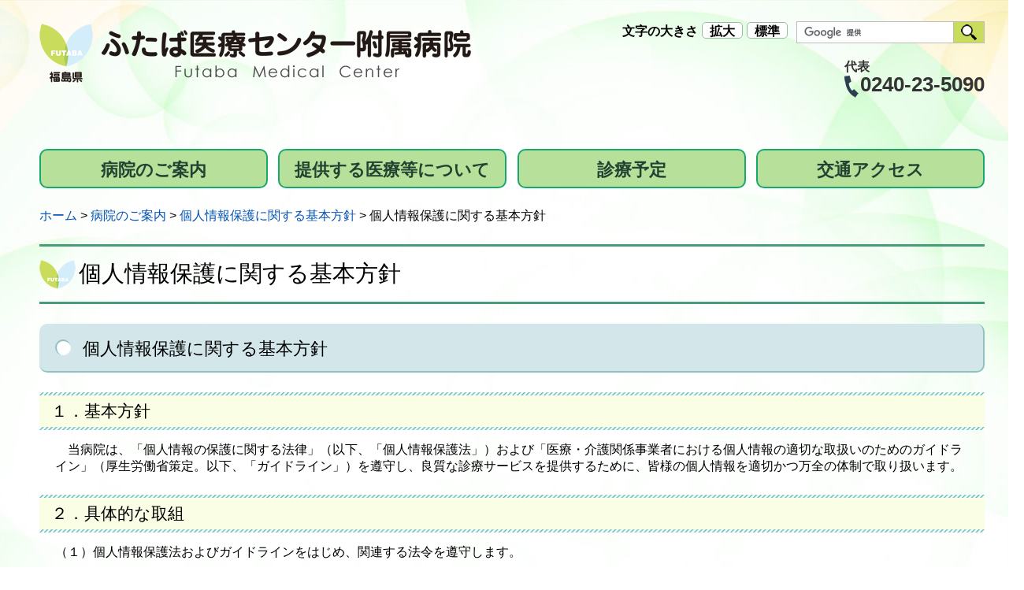

--- FILE ---
content_type: text/html
request_url: http://www.pref.fukushima.lg.jp/site/futaba/kojinjoho.html
body_size: 11941
content:

<!DOCTYPE html>
<html lang="ja">
<head>
<meta charset="utf-8">

<meta http-equiv="X-UA-Compatible" content="IE=edge" >


<meta name="keywords" content="" >
<meta name="description" content="" >
<meta name="viewport" content="width=device-width, initial-scale=1">
<title>個人情報保護に関する基本方針 - ふたば医療センター附属病院 - 福島県ホームページ</title>
<link rel="stylesheet"  href="/ssi/css/style-futaba.css" >
<link rel="stylesheet"  href="/img/futaba/file/jquery.bxslider.css">
<link rel="stylesheet" href="/img/futaba/file/print.css"  media="print" >
<script src="/ssi/js/futaba-jquery.js"></script>
<script src="/ssi/js/fontsize2.js"></script>
<script src="/img/futaba/file/html5shiv.js"></script>
<script src="/ssi/js/js-futaba.js"></script>

<!-- Global site tag (gtag.js) - Google Analytics -->
<script async src="https://www.googletagmanager.com/gtag/js?id=UA-156518850-1"></script>
<script>
  window.dataLayer = window.dataLayer || [];
  function gtag(){dataLayer.push(arguments);}
  gtag('js', new Date());

  gtag('config', 'UA-156518850-1');
</script>
</head>

<body id="normal">

<div id="layout">



<!-- headerここから -->
<!-- ヘッダーここから -->
<div id="head">
  <div class="main_info">
  <div class="site_title"><a href="/site/futaba/"><span class="display_pc"><img src="/img/futaba/img/title-futaba.png" alt="ふたば医療センターのロゴ画像"></span><span class="display_sp"><img src="/img/futaba/img/title_futaba_sp.png" alt="ふたば医療センターのロゴ画像 sp"></span></a></div>

  <!-- フォントサイズ変更 -->
  <div class="fontsize"><span>文字の大きさ</span><a href="javascript:fsc('larger');" class="larger_btm">拡大</a><a href="javascript:fsc('default');" class="default_btm">標準</a></div>


  <!-- Googleカスタム検索ここから -->
  <div class="search">
  <form id="cse-search-box" action="/search-futaba.html" name="cse-search-box">
  <input name="cx" type="hidden" value="001374101527147557989:qusvgykvv64" >
  <input name="cof" type="hidden" value="FORID:11" >
  <input name="ie" type="hidden" value="UTF-8" >
  <label for="tmp_query"><span class="hide">Googleカスタム検索</span></label>
  <input type="text" id="tmp_query" name="q" value="">
  <input class="kensakuBtn" id="submit" alt="検索" name="sa" src="/img/futaba/img/btn_search.png" type="image" >
  </form>
  </div>
  <script src="//www.google.com/cse/brand?form=cse-search-box&lang=ja"></script><!-- Googleカスタム検索ここまで -->

  <!-- 電話番号 -->
  <div class="header_tel"><span>代表</span><span class="tel-link bangou">0240-23-5090</span></div>

  </div><!-- <div class="main_info"> -->

  <div class="main_img">



  <!-- スライドショー2ここから -->
    <div>
      <!-- サブサイト共通自由記入エリア ここから -->
      <ul class="futaba-slick">
      <!-- [[item_free_area_3000_head]] --><!-- [[item_free_area_3000_tail]] -->
      </ul>
      <div class="buttons">
         <div class="button js-play active">開始</div>
        <div class="button js-stop">停止</div>
      </div>
      <!-- サブサイト共通自由記入エリア ここまで -->
    </div>
  <!-- スライドショー2ここまで -->


  </div><!-- <div class="main_img"> -->
  </div><!-- <div id="head"> -->

  <!-- ヘッダーここまで -->


  <!-- メニューここから -->
  <div id="menu_container">
  <div id="main_menu">
    <ul class="main_menu_ul">
      <li><a href="/site/futaba/list646.html">病院のご案内</a>
      
        <ul>
          <li><a href="/site/futaba/kenri.html">患者さんの権利と責務</a></li>
          
          <li><a href="/site/futaba/rinen.html">理念・方針</a></li>
          
          <li><a href="/site/futaba/aisatsu.html">病院長あいさつ</a></li>
          
          <li><a href="/site/futaba/gaiyo.html">病院概要</a></li>
          
          <li><a href="/site/futaba/soshikizu.html">組織体制図</a></li>
          
        </ul>
      </li>
  
  
      <li><a href="/site/futaba/list647.html">提供する医療等について</a>
      
        <ul>
          <li><a href="/site/futaba/kyukyu-iryo.html">救急医療</a></li>
          
          <li><a href="/site/futaba/zaitaku-sinryo.html">在宅診療</a></li>
          
          <li><a href="/site/futaba/list647-2034.html">訪問看護</a></li>
          
          <li><a href="/site/futaba/iryo-sien.html">医療支援</a></li>
          
        </ul>
      </li>
  
  
      <li><a href="/site/futaba/sinryo-yotei.html">診療予定</a>
      
        <ul>
          <li><a href="/site/futaba/sinryo-yotei.html">診療予定</a></li>
          
        </ul>
      </li>
  
  
      <li><a href="/site/futaba/access.html">交通アクセス</a>
      
        <ul>
          <li><a href="/site/futaba/access.html">交通アクセス</a></li>
          
        </ul>
      </li>
  
  
  </ul>
  </div><!-- <div id="main_menu"> -->
  </div><!-- <div id="menu_container"> -->
  <!-- メニューここまで -->
<!-- headerここまで -->



<!-- ぱんくずナビここから -->
<!-- [[pankuzu_start]] -->
<div class="pankuzu"><a href="/site/futaba/">ホーム</a> &gt; <span class="pankuzu_class"><a href="/site/futaba/list646.html">病院のご案内</a></span><span class="pankuzu_mark"> &gt; </span><span class="pankuzu_class"><a href="/site/futaba/kojinjoho.html">個人情報保護に関する基本方針</a></span><span class="pankuzu_mark"> &gt; </span>個人情報保護に関する基本方針</div>
<!-- [[pankuzu_end]] -->

<!-- [[pankuzu_life_start]] --><!-- [[pankuzu_life_end]] -->
<!-- ぱんくずナビここまで -->



<!-- mainここから -->
<div id="main">

<hr class="hide" >
<p class="hide"><a id="skip">本文</a></p>

<h1>個人情報保護に関する基本方針</h1>


<div class="detail_free" ><h2>個人情報保護に関する基本方針</h2>

<h3><span style="font-size:100%">１．基本方針</span></h3>

<p>　当病院は、「個人情報の保護に関する法律」（以下、「個人情報保護法」）および「医療・介護関係事業者における個人情報の適切な取扱いのためのガイドライン」（厚生労働省策定。以下、「ガイドライン」）を遵守し、良質な診療サービスを提供するために、皆様の個人情報を適切かつ万全の体制で取り扱います。</p>

<h3><span style="font-size:100%">２．具体的な取組</span></h3>

<p>（１）個人情報保護法およびガイドラインをはじめ、関連する法令を遵守します。</p>

<p>（２）個人情報の取り扱いに関するルール（運用管理規定）を策定し、個人情報取扱責任者を定めるとともに、従業員全員で遵守します。</p>

<p>（３）個人情報の適切な保管のために安全管理措置を講じ、漏洩・滅失・棄損の防止に努めます。</p>

<p>（４）個人情報を適切に取り扱っていることを定期的に確認し、問題が認められた場合には、これを改善します。</p>

<p>（５）個人情報の取得にあたっては、あらかじめ利用目的を明示し、その目的以外には使用しません。</p>

<p>　　　ただし、本人の了解を得ている場合、法令に基づく場合、個人を識別できないよう匿名化した場合などは除きます。</p>

<p>（６）業務を委託する場合は、委託先に対し、当病院の基本方針を十分理解の上で取り扱うよう求めるとともに、必要な監督改善措置に努めます。</p>

<p>（７）個人情報の取扱いに関する相談体制を整備し、適切かつ迅速に対応します。</p>

<h3><span style="font-size:100%">３．相談体制</span></h3>

<p>　当病院は、次の事項についてご本人から申し出があった場合適切かつ迅速に対応します。</p>

<p>（１） 個人情報の利用目的に同意しがたい場合</p>

<p>（２） 個人情報の開示、訂正、利用停止など（法令により応じられない場合を除く）</p>

<p>（３） 個人情報が漏洩・滅失・棄損した場合、または、その可能性が疑われる場合</p>

<p>（４） その他、個人情報の取扱いについてご質問やご不明な点がある場合</p>
</div><div class="detail_free" ><h2>安心して当病院のサービスを受けていただくために</h2>

<p style="text-align:left;">　当病院では、良質かつ適切な院内サービスを提供するために、当病院の個人情報保護の取扱いに関する基本方針にもとづいて、常に皆様の個人情報を適切に取り扱っています。また、当病院における個人情報の利用目的は、次に掲げる事項です。個人情報の取扱いについて、ご不明な点や疑問などがございましたら、お気軽にお問い合わせください。</p>

<h3 style="text-align:left;">皆様の個人情報の利用目的</h3>

<p style="text-align:left;">〇当病院における診療サービスの提供</p>

<p style="text-align:left;">〇医薬品を安全に使用していただくために必要な事項の把握(副作用歴、既往歴、アレルギー、体質、併用薬、ご住所や緊急時の連絡先など）</p>

<p style="text-align:left;">〇医院、診療所、薬局、訪問看護ステーション、介護サービス事業者などとの必要な連携</p>

<p style="text-align:left;">〇医院、診療所、調剤薬局などからの照会への回答</p>

<p style="text-align:left;">〇家族などへの診療に関する説明</p>

<p style="text-align:left;">〇医療保険事務（審査支払機関への診療報酬明細書の提出、審査支払機関または保険者からの照会への回答など）</p>

<p style="text-align:left;">〇賠償責任保険などに係る保険会社への相談または届出など</p>

<p style="text-align:left;">〇診療サービスや業務の維持・改善のための基礎資料</p>

<p style="text-align:left;">〇当病院内で行う症例研究など</p>
</div>




<!-- [[add-template-pdf]] -->
<!-- [[add-template-windowsmediaplayer]] -->



<!-- section_footerここから -->

<!-- section_footerここまで -->

</div>
<!-- mainここまで -->



<!-- footerここから -->
<!-- フッター -->
<div id="footer">
  <div id="footer_container">

  <div id="footer-title"><a href="/site/futaba/"><img src="/img/futaba/img/logo-footer.png" alt="フッターのロゴ画像"></a></div>
  <div id="footer-info"><div class="address">〒979-1151　福島県双葉郡富岡町大字本岡字王塚817-1</div><span>Tel：0240-23-5090（代表）</span><span>Fax：0240-23-5091</span>
  <p class="list_email"><a href="https://www.pref.fukushima.lg.jp/form/detail.php?sec_sec1=310">電子メールでのお問い合わせはこちらから</a></p>
  </div>

  <div class="footer_link"><a href="/"><span>福島県ホームページ<br>はこちらから</span></a><a href="/"><img src="/img/futaba/img/fukushima_bnr2.jpg" alt="福島県のバナー"></a></div>

  </div><!--<div id="footer_container">-->
  </div><!--<div id="footer">-->
  <div id="copyright">Copyright © Futaba Medical Center. All Rights Reserved.</div>

  <!-- トップに戻るボタン -->
  <p id="pageTop" style="display: block;text-indent: -9999px;"><a href="#main">ページトップへ戻る</a></p>
<!-- footerここまで -->

</div><!--<div id="layout">-->

<!--[if lte IE 8]>
<script src="/ssi/js/selectivizr.js"></script>
<![endif]-->

</body>
</html>

--- FILE ---
content_type: text/css
request_url: http://www.pref.fukushima.lg.jp/ssi/css/style-futaba.css
body_size: 37554
content:
* {
  margin: 0;
  padding: 0;
  font-family: Meiryo, sans-serif;
}


/* 共通デザイン */

h1 {
  font-size: 180% !important;
  font-weight: 500;
  padding: 15px 0 15px 50px !important;
  margin: 20px 0 20px 0;
  border-top: 3px solid #479C79;
  border-bottom: 3px solid #479C79;
  background-image: url(/img/futaba/h1_logo.png);
  background-position: left center;
  background-repeat: no-repeat;
}

h2 {
  font-size: 140% !important;
  font-weight: 500;
  padding: 16px 10px 13px 55px;
  margin: 25px 0px;
  border-bottom: solid 2px #8FC2C1;
  background-color: #D3E7EB;
  border-right: solid 2px #8FC2C1;
  border-radius: 10px;
  background-image: url(/img/futaba/bg_h2.png);
  background-repeat: no-repeat;
  background-position: 20px center;
}

body h3 {
  font-size: 130%;
  font-weight: 500;
  padding: 6px 10px 6px 15px;
  margin: 20px 0 10px 0;
  background-color: #fafee4;
  border-image: url("/img/futaba/line_h3.gif")8 round;
  border-style: solid;
  border-width: 4px;
  border-color: #81CCC6;
  border-left: none;
  border-right: none;
}

h4 {
  font-size: 120%;
  font-weight: 500;
  padding: 5px 0 2px 30px;
  margin: 20px 0 10px 0;
  border-bottom: dotted 1px #000;
  background-image: url(/img/futaba/bg_h4.png);
  background-repeat: no-repeat;
  background-position: 13px center;
}

h5 {
  /* font-size: 100%; */
  padding-left: 30px;
  margin: 20px 0 10px 0;
  border-bottom: dotted 1px #000;
  font-weight: 500;
  background-image: url(/img/futaba/bg_h5.png);
  background-repeat: no-repeat;
  background-position: 13px center;
}

h6 {
  /* font-size: 100%; */
  margin: 20px 0 10px 0;
  border-bottom: dotted 1px #000;
  padding-left: 11px;
  font-weight: normal;
}

.main_menu_ul>*:first-child+*+* {
  color: red;
}


/* 見出し初期化 */


/*h2.h2_top,
div.detail_free:nth-child(1) h2 {
    padding: 0;
    margin: 0;
    border: none;
    position: static;
    font-weight: bold;
}

h2.h2_top:before,
div.detail_free:nth-child(1) h2:before {
    position: static;
    background-image: none;
}*/


/* リスト */

ul:not([class]) li {
  position: relative;
  margin: 10px 10px 10px 40px;
  list-style-type: none;
}

ol:not([class]) li {
  position: relative;
  margin: 10px 10px 10px 40px;
}

ul:not([class]) li:before {
  width: 10px;
  height: 15px;
  content: '';
  background-image: url(/img/futaba/img/arrow.gif);
  display: inline-block;
  background-size: contain;
  position: absolute;
  top: 4px;
  left: -18px;
}

@media all and (max-width:479px) {

  ul:not([class]) li,
  ol:not([class]) li {
    margin: 5px 10px 5px 20px;
  }

  ul:not([class]) li:before {
    background-size: 80% auto;
    background-repeat: no-repeat;
    top: 7px;
    left: -17px;
  }

  /* li初期化 */
  div#menu_container ul li,
  ul.bxslider li {
    margin: 0;
  }
}


/* @media all and (max-width:479px) */

ol li {
  list-style: decimal
}


/* リスト初期化 */

ul.bxslider li,
div#menu_container li,
div.ac_menu li {
  padding: 0;
}

ul.bxslider li:before,
div.ac_menu li:before {
  content: '';
  background-image: none;
}


/* テーブル */

table {
  border-collapse: collapse;
  margin: 15px 0 0 0;
}

th {
  background-color: #FEEFE5;
}

th,
td {
  border: solid 1px #000 !important;
  padding: 10px;
}

table.enkaku,
table.enkaku th,
table.enkaku td,
table.enkaku tr {
  border: none;
}


/* リンク */

a {
  text-decoration: none;
  color: #0052B4;
}

a:hover {
  text-decoration: underline;
}


/* Pタグ */

p {
  padding: 5px 20px 5px 20px;
  *padding: 5px 10px;
}


/* 画像 */

img {
  max-width: 100%;
}

a img {
  border: none;
}


/* フォント */

.font_red {
  color: red;
}


/* メイン */

.hide {
  display: none;
  font-size: 16px;
}


/* 検索ボックス */

div.search {
  font-size: 0;
}

form#cse-search-box {
  vertical-align: middle;
  margin: auto 0;
}

input#tmp_query {
  width: 200px !important;
  height: 28px !important;
  vertical-align: middle;
  margin: auto 0;
  border: 1px solid #bbb !important;
  box-sizing: border-box;
}

input.kensakuBtn {
  vertical-align: middle;
  margin: auto 0;
  width: 20px;
  background-color: #CADC5B;
  padding: 3px 9px;
  border: 1px solid #bbb;
  border-left: none;
}


/* スライダー部分 */

div.bx-wrapper {
  -moz-box-shadow: none;
  -webkit-box-shadow: none;
  box-shadow: none;
  border: none;
  background-color: transparent;
}

div.main_img .bx-wrapper .bx-controls.bx-has-controls-auto.bx-has-pager .bx-pager {
  text-align: center;
  width: 100%;
}


/* スライド、ページャー非表示 */

div.bx-has-pager {
  *display: none;
}


/* トップ専用見出し */

h2.h2_top {
  padding-left: 20px;
  font-size: 200% !important;
  letter-spacing: 5px;
  border-bottom: 2px dashed #93C337;
  margin-left: 100px;
  position: relative;
  margin-top: 45px;
  color: #3F3000;
  font-weight: 500;
  background-color: transparent;
  border-right: none;
  border-radius: 0;
  background-image: none;
}

h2.h2_top:before {
  content: '';
  position: absolute;
  left: -105px;
  top: -65px;
  display: block;
  background-image: url(/img/futaba/img/hd_home_h2.png);
  background-size: 138px 150px;
  width: 138px;
  height: 150px;
}


/*
h2.h2_top {
	font-size: 200% !important;
	letter-spacing: 5px;
	border-bottom: 2px dashed #93C337;
	padding-left: 130px;
	padding-top: 60px;
	color: #3F3000;
	font-weight: 500;
	background-image: url(/img/futaba/img/hd_home_h2.png);
	margin: 0;
	background-color: transparent;
	border-radius: 0;
	background-position: left top;
	border-right: none;
}*/


/* フッター */

div#footer-title {
  position: relative;
  width: 100%;
  height: 100%;
}

div#footer-title span {
  font-weight: bold;
}

div#footer-title a {
  text-decoration: none;
  color: #000;
}

div#footer-title img {
  width: 380px;
}

div#footer-info {
  margin-top: 20px;
}

div.address {}

.footer_link:hover img {
  opacity: 0.8;
}

.footer_link:hover span {
  text-decoration: underline;
}


/* コピーライト */

div#layout div#copyright {
  text-align: center;
  background-color: #fff;
  font-size: 14px;
  letter-spacing: 1px;
  padding: 5px;
}


/* 右回り込みのテキストを中央寄せ */

div.middle_text p {
  display: table-cell;
  vertical-align: middle;
  padding-right: 30px;
}


/*半角スペース対策*/

div.main_info,
div#menu_container {
  font-size: 16px;
}


/* アンカーリンク対策 */

.anchor:hover {
  text-decoration: none;
}


/* トップのキャッチコピー */

.catch_copy {
  text-align: center;
  margin: 50px 0 0px;
  display: none;
}


/* ADOBE Reader */

.pdf_download,
.wmplayer_download {
  clear: both;
  margin: 12px 0;
  padding: 0 6px;
  border-top: 1px #CCCCCC solid;
}

.pdf_download .pdf_img,
.wmplayer_download .wmplayer_img {
  padding: 20px 14px 0 2px;
}


/* パソコン */

.display_sp {
  display: none;
}

a[href^="tel:"] {
  pointer-events: none;
  color: #000;
}

body#top div#head {
  width: 100%;
  height: auto;
}

div#layout {
  background: url(/img/futaba/img/bg_img.jpg) 100%;
  min-width: 1300px;
  background-position: center top;
  background-attachment: fixed;
}

div.main_img,
div.main_info,
div#main_menu,
div#main,
div#footer_container,
div.container,
div.pankuzu {
  width: 1200px;
  margin: 0 auto;
}

div.main_img {
  height: 472px;
  margin: 0 auto;
}

div.main_img ul.bxslider img {
  width: 1200px;
  padding-left: 0px;
  border-radius: 10px;
}

div.main_img div.bxslider2 img {
  width: 1200px;
  padding-left: 0px;
  border-radius: 10px;
}

div.main_info {
  height: auto;
  padding: 30px 0;
  position: relative;
}

div.main_info div.site_title {
  font-size: 50px;
  text-align: center;
  *padding-top: 33px;
  vertical-align: top;
  font-weight: bold;
  display: inline-block;
  *display: inline;
  line-height: 42px;
  cursor: default;
}

div.main_info div.site_title a {
  color: #000;
  text-decoration: none;
}

div.main_info div.site_title span {
  font-size: 20px;
  font-weight: 100;
}


/* ヘッダー（TOP以外） */

body:not(#top) div#main_menu div img,
body:not(#top) div.main_img {
  display: none;
}

body:not(#top) div#main_menu div {
  border: none;
}

body:not(#top) #main_menu span {
  border-radius: 10px;
}

body#normal .main_img,
body#normal #main_menu img {
  display: none;
}


/* スライダー部分 */

div.bx-wrapper {}

div.main_img {
  position: relative;
}


/* フォントサイズボタン */

div.fontsize {
  width: auto;
  display: inline-block;
  vertical-align: top;
  position: absolute;
  top: 30px;
  right: 250px;
}

div.fontsize span {
  font-weight: bold;
  font-size: 16px;
  margin-right: 0px
}

div.fontsize img {
  vertical-align: middle;
}

a.larger_btm,
a.default_btm {
  padding: 2px 9px 0;
  border-radius: 5px;
  text-decoration: none;
  font-size: 16px;
  border: 1px solid #94BE9F;
  background-color: #fff;
  margin-left: 5px;
  color: #000;
  font-weight: bold;
}


/* 検索ボタン */

div.search {
  width: auto;
  display: inline-block;
  padding: 4px 0;
  position: absolute;
  top: 23px;
  right: 0;
}

@media screen and (-webkit-min-device-pixel-ratio:0) {
  div.search {
    padding: 4px 0;
  }
}


/* 電話番号（ヘッダー） */

div.header_tel {
  position: absolute;
  right: 0px;
  bottom: 25px;
}

.header_tel span {
  display: block;
  line-height: 23px;
  color: #333;
  font-weight: bold;
}

.header_tel .bangou {
  font-size: 26px;
  /*position: relative;*/
}

.header_tel .bangou {
  background-image: url(/img/futaba/img/ico_tel.png);
  padding-left: 20px;
  background-repeat: no-repeat;
  height: 28px;
}


/*
.header_tel span:nth-child(2):before {
    content: '';
    display: block;
    position: absolute;
    background-image: url(/img/futaba/img/ico_tel.png);
    background-size: 18px 28px;
    width: 18px;
    height: 28px;
    left: -22px;
    bottom: 0;
}*/


/* フロアマップ（ヘッダー） */

div.header_fm {
  position: absolute;
  right: 0;
  bottom: 20px;
}

.header_fm a {
  position: relative;
  color: #333;
  font-size: 20px;
  font-weight: bold;
}

.header_fm a:before {
  position: absolute;
  content: '';
  display: block;
  background-image: url(/img/futaba/img/ico_fm.png);
  background-size: 22px 30px;
  width: 22px;
  height: 30px;
  left: -25px;
  bottom: 7px;
}


/* グローバルメニュー */

body div#main_menu {
  *font-size: 0;
  min-width: 1200px;
  position: relative;
  text-align: center;
  width: 1200px;
  display: -webkit-flex;
  display: flex;
  -webkit-justify-content: space-between;
  justify-content: space-between;
  padding: 0;
  margin-top: 30px;
  margin-bottom: 20px;
}

div#main {
  margin: 0 auto;
  overflow: hidden;
  padding: 0px 10px 50px;
}

body div#main_menu div {
  display: inline-block;
  *display: inline;
  *zoom: 1;
}

body div#main_menu div a {
  display: block;
  width: 281px;
}

body#normal div#main_menu div a {
  width: 288px;
}

#main_menu div:hover a {
  text-decoration: none;
}

#main_menu span {
  font-weight: bold;
  font-size: 22px;
  color: #000;
  background-color: #CADD5E;
  display: block;
  padding: 12px 0;
  border-radius: 8px 8px 0 0;
  border: 2px solid #93C337;
}

@media all and (min-width:480px) {
  body#top #main_menu span {
    border-bottom: none;
  }
}

#main_menu img {
  border-radius: 0 0 8px 8px;
  border: 2px solid #93C337;
  border-top: none;
  box-sizing: border-box;
}


/* グローバルメニュー（読み込み） */

div#menu_container ul {
  display: flex;
  flex-flow: wrap;
  width: 1200px;
  justify-content: space-between;
}

div#menu_container ul li {
  display: inline-block;
  box-sizing: border-box;
  width: 281px;
  height: 200px;
}

body#normal div#menu_container ul li {
  width: 290px;
}

div#menu_container ul li a {
  font-size: 1.375em;
  border: 2px solid #599969;
  border-bottom: none;
  display: block;
  position: relative;
  box-sizing: border-box;
  padding: 10px 0;
  border-radius: 10px 10px 0 0;
  background-color: #B7E19B;
  color: #234332;
  font-weight: bold;
  text-decoration: none;
  font-family: Verdana, "游ゴシック", YuGothic, "Hiragino Kaku Gothic ProN", Meiryo, sans-serif;
}

@media all and (-ms-high-contrast:none) {
  div#menu_container ul li a {
    padding: 18px 0 10px;
  }
}

div#menu_container ul li a {
  /* position: absolute; */
  display: block;
  height: 190px;
  /* width: 281px; */
  box-sizing: border-box;
  border: 2px solid #599969;
  /* left: -2px; */
  /* border-top: none; */
  margin-top: 10px;
  /* overflow: hidden; */
  border-radius: 10px;
  /* overflow: hidden; */
}

div#menu_container ul li a:hover {
  opacity: 0.8;
}

.main_menu_ul li.li01 a {
  background-image: url(/img/futaba/menu_01.jpg);
}

.main_menu_ul li.li02 a {
  content: '';
  background-image: url(/img/futaba/menu_02.jpg);
}

.main_menu_ul li.li03 a {
  content: '';
  background-image: url(/img/futaba/menu_03.jpg);
}

.main_menu_ul li.li04 a {
  content: '';
  background-image: url(/img/futaba/menu_04.jpg);
}

body#normal div#menu_container ul li {
  height: auto
}

body#normal div#menu_container ul li a {
  border-radius: 10px;
  border: 2px solid #18A86D;
  height: 50px;
}

body#normal div#menu_container ul li a:after {
  display: none
}

div#menu_container ul li div {
  display: block;
  height: 140px;
  border: 2px solid #93C337;
  border-top: none;
}

div#menu_container ul ul {
  display: none;
}


/* コンテンツ */

div.container {
  margin-top: 20px;
}

div.content {
  width: 800px;
  float: left;
}

div.side_bar {
  width: 360px;
  float: right;
  margin-left: 40px;
  margin-top: 45px;
}


/* 診療案内 */

div.medical_guide {
  background-color: #FDF9F9;
  width: 81%;
  padding: 15px 25px;
  margin: 40px 0 80px auto;
  border: 2px solid #FF9F9F;
  border-radius: 10px;
}

div.medical_guide>div>p {
  display: inline-block;
  margin-bottom: 10px;
}

div.medical_guide>div>p:first-child {
  color: #3F3000;
  font-size: 22px;
}

div.medical_guide>div>p:nth-child(2) {
  padding-left: 15px;
}

div.medical_guide>span {
  display: block;
  color: #660000;
  padding-top: 10px;
  font-weight: bold;
  letter-spacing: 3px;
}

div.info_sub_left {
  width: 510px;
  display: inline-block;
  padding-left: 20px;
}

div.info_sub_right {
  width: 250px;
  display: inline-block;
}

div.info_sub {
  width: 750px;
  padding-left: 20px;
}


/* お知らせ */

.infomation {
  margin-top: 40px;
}

ul.info_ul {
  width: 93%;
  margin: 0 0 0 auto;
}

ul.info_ul li {
  margin: 0;
  padding: 18px 10px 10px 20px;
  list-style-type: none;
  border-bottom: dotted 1px #999;
}

ul.info_ul li:before {
  top: 22px;
  left: 10px;
}

ul.info_ul li span.date {
  width: 180px;
  display: table-cell;
}

div.info_all {
  display: block;
  text-align: right;
  margin-top: 20px;
}

ul.info_ul li span.info_title {
  width: 560px;
  display: table-cell;
}

body#top .no_data {
  width: 86%;
  display: block;
  margin: 0 0 0 auto;
}


/* サイドバー */


/* トピック */

.side_bar .detail_free:nth-child(2) {
  border: solid 2px #93C337;
  background-color: #fff;
  border-radius: 0 0 10px 10px;
}

.side_bar .detail_free h2 {
  padding: 10px 0;
  background: transparent;
  margin-bottom: 20px;
  font-size: 115% !important;
  background-color: #CADD5E;
  border-radius: 0;
  padding-left: 10px;
  color: #000;
  margin: 0;
  border: none;
  font-weight: bold;
}

body#top div.detail_free p {
  padding: 0;
}

.side_bar .detail_free:nth-child(2) p {
  padding: 10px !important;
}

.box001 h2 p {
  padding: 5px 15px;
}

body#top div.detail_free:nth-child(1) p:nth-child(1) {
  padding-top: 15px;
}

body#top div.detail_free:nth-child(1) p:last-child {
  padding-bottom: 15px;
}

.box001 h2 img {
  margin-bottom: 10px;
}

body#top div.detail_free {
  margin: 0 0 20px;
}


/* PDFボタン */

.btn_pdf {
  margin-top: 20px;
}


/* フッター */

div#footer {
  clear: both;
  width: 100%;
  min-width: 1220px;
  background-color: #fff;
  margin-top: 0px;
  border-top: 1px solid #ccc;
  border-bottom: 1px solid #ccc;
}

div#footer_container {
  padding: 30px 10px 20px 10px;
  position: relative;
}

div.footer_left {
  width: 600px;
  display: inline-block;
  vertical-align: top;
}

div.footer_right {
  width: 580px;
  display: inline-block;
}

div#footer-title {
  font-size: 36px;
}

div#footer-info,
div.footer_link {
  font-size: 16px;
}

div.footer_map,
div.footer_link {
  text-align: right;
}

div.footer_link {
  margin-top: 20px;
  position: absolute;
  right: 10px;
  bottom: 22px;
  display: inline-flex;
}

div.footer_link img {
  margin-left: 10px;
}

div.footer_map iframe {
  width: 550px;
  height: 230px;
}

div.footer_link a {
  text-align: center;
}

div.footer_link a:first-child {
  display: inline-block;
  color: #000;
}


/* パンくず */

div.pankuzu {
  padding: 5px;
}

body#normal div#head {
  width: 100%;
  min-width: 1220px;
}


/* 大メニュー */

div.big_menu ul {
  margin-left: 30px;
  list-style-type: none;
}

div.big_menu ul.cursor li {
  width: 97%;
  margin-bottom: 20px;
  font-size: 185%;
  padding: 0;
  position: relative;
}

div.big_menu ul.cursor li:nth-child(2n+1) {
  background-image: url(/img/futaba/bg_2n1.png);
  background-repeat: no-repeat;
  background-position: right 0;
}

div.big_menu ul.cursor li:nth-child(2n) {
  background-image: url(/img/futaba/bg_2n.png);
  background-repeat: no-repeat;
  background-position: right 0;
}


/*
div.big_menu ul.cursor li:before {
    content: '';
    position: absolute;
    top: 21px;
    left: 20px;
    border-radius: 20px;
    width: 20px;
    height: 20px;
    background-color: #fff;
    pointer-events: none;
}
div.big_menu ul.cursor li:after {
    content: '';
    width: 0px;
    height: 0px;
    top: 0px;
    position: absolute;
    border-bottom: 66px solid transparent;
    border-left: 20px solid #000;
    right: -20px;
}*/

div.big_menu li a {
  width: calc(100%-40px);
  height: 100%;
  display: block;
  padding: 10px 0px 10px 50px;
  z-index: 10;
  color: #000;
  margin-right: 60px;
  background-image: url(/img/futaba/list_icon.png);
  background-repeat: no-repeat;
  background-position: 20px center;
}

div.big_menu ul.cursor li:nth-child(2n+1) span.listTit a {
  background-color: #98CECD;
  border-radius: 5px;
}

div.big_menu ul.cursor li:nth-child(2n) span.listTit a {
  background-color: #B5DDCE;
  border-radius: 5px;
}


/* 小メニュー */

.small_menu ul {}

.small_menu ul.cursor li {
  width: 45%;
  background-color: #D3E7EB;
  display: inline-block;
  margin: 0 8px 15px;
  font-size: 160%;
  padding: 0px;
  border: 2px solid #9CD0CF;
  border-radius: 10px;
}

.small_menu ul.cursor li span.listTit a {
  color: #000;
  display: block;
  width: 100%;
  height: 100%;
  padding: 20px 0 20px 35px;
  box-sizing: border-box;
  background-color: transparent;
}


/* グーグルマップ */

.detail_map {
  padding-left: 15px;
}


/* 検索結果の表示に関する部分-------------------------------------------------- */

.gsc-above-wrapper-area-container td,
.gsc-resultsHeader td,
.gsc-search-box td {
  border: 0 none !important;
}

.gsc-input {
  font-size: 1.2rem !important;
  padding: 0.5rem !important;
}

.gsc-search-button {
  box-sizing: content-box !important;
}

.gsib_a,
.gsib_b {
  padding: 2px 5px 8px 5px !important;
}

.gsc-input {
  padding: 0px 5px 0px 5px !important;
  font-size: 1rem !important;
}


/* スマートフォン */

@media all and (max-width:479px) {
  .display_sp {
    display: inline;
  }

  h1 {
    font-size: 180% !important;
    padding: 15px 0 15px 50px !important;
  }

  h1:before {
    top: 20px;
  }

  h2:not([class]) {
    font-size: 160% !important;
  }

  h2:not([class]):before {
    width: 20px;
    height: 20px;
  }

  h3:not([class]) {
    font-size: 140% !important;
  }

  h4:not([class]) {
    font-size: 120% !important;
  }

  h5:not([class]) {
    font-size: 100% !important;
  }

  .display_pc {
    display: none;
  }

  body#normal p {
    padding: 10px;
  }

  h2.h2_top {
    background-size: 100%;
    height: 55px;
    margin-left: 45px;
    margin-top: 55px;
  }

  h2.h2_top:before {
    left: -50px;
    top: -40px;
    background-size: 80px 87px;
    width: 80px;
    height: 87px;
  }

  div#layout {
    min-width: auto;
    background-image: url(/img/futaba/img/bg_img_sp.jpg);
    background-size: 100%
  }

  div.main_img,
  div.main_info,
  div#main_menu,
  div#main,
  div#footer_container,
  div.container,
  div.pankuzu {
    width: auto;
  }

  div#head {
    width: 100%;
    height: auto;
  }

  div#menu_container {
    margin-bottom: 10px;
  }

  #top div#menu_container {
    margin-top: 25px;
  }

  div.main_info {
    padding: 0px 10px 10px;
    text-align: center;
  }

  div.main_info div.site_title {
    font-size: 11vw;
    text-align: center;
    padding-top: 20px;
    vertical-align: top;
    font-weight: bold;
    display: inline-block;
    line-height: 34px;
    width: 100%;
  }

  div.main_info div.site_title span {
    font-size: 16px;
    font-weight: 100;
  }

  div.main_info div.site_title a {
    color: #000;
    text-decoration: none;
  }

  /* ヘッダー右側全体 */
  div.right_info {
    padding: 15px 0 5px 0;
    background-color: #EDF4F5;
  }

  /* ヘッダー右側一段目 */
  div.right_info div.right_top {}

  /* ヘッダー右側二段目 */
  div.right_info div.right_middle {}

  /* ヘッダー右側三段目 */
  div.right_info div.right_bottom {
    margin-top: 10px;
  }

  /* フォントサイズボタン */
  div.fontsize {
    width: 100%;
    text-align: center;
    display: inline-block;
    margin: 0 auto;
    display: none;
  }

  div.fontsize span {
    font-weight: bold;
    font-size: 16px;
  }

  a.larger_btm,
  a.default_btm {
    display: inline-block;
    padding: 4px 12px;
    font-weight: bold;
    text-decoration: none;
    font-size: 16px;
  }

  a.larger_btm {
    background-color: #fe9ea0;
    color: #000;
    margin: 0 5px 0 10px;
  }

  a.default_btm {
    background-color: #5b5b5b;
    color: #fff;
  }

  /* 検索ボタン */
  div.search {
    width: 100%;
    display: inline-block;
    padding: 4px 0px 4px 0px;
    margin: 0 auto;
    text-align: center;
    position: static;
  }

  @media screen and (-webkit-min-device-pixel-ratio:0) {
    div.search {
      padding: 4px 0;
    }
  }

  form#cse-search-box {
    vertical-align: middle;
    margin: auto 0;
  }

  input#tmp_query {
    width: 220px;
    height: 26px;
    vertical-align: middle;
    margin: auto 0;
  }

  input.kensakuBtn {
    vertical-align: middle;
    margin: auto 0;
  }

  @media screen and (-webkit-min-device-pixel-ratio:0) {
    input#tmp_query {
      height: 26px;
    }
  }

  /* 電話番号 */
  div.header_tel {
    position: static;
    display: inline-block;
    width: auto;
    text-align: left;
  }

  .header_tel span:nth-child(2) {
    font-size: 18px;
  }

  .header_tel span:nth-child(2):before {
    background-size: 13px 20px;
    width: 13px;
    height: 20px;
    left: -16px;
    bottom: 5px;
  }

  /* フロアマップ */
  div.header_fm {
    bottom: 10px;
  }

  div.header_fm a {
    font-size: 16px;
    font-weight: bold;
  }

  .header_fm a:before {
    background-size: 18px 24px;
    width: 18px;
    height: 24px;
    left: -18px;
    bottom: 7px;
  }

  /* スライド */
  div.main_img {
    height: auto;
  }

  div.main_img div.bx-wrapper {
    margin-bottom: 0px;
  }

  /* メインコンテンツ */
  div.content {
    width: auto;
    float: none;
  }

  /* グローバルメニュー */
  div#main {
    margin: 0 auto;
    padding-bottom: 0;
  }

  body div#main_menu {
    text-align: center;
    width: auto;
    min-width: auto;
    display: block;
    margin-top: 10px;
  }

  body div#main_menu div {
    display: inline-block;
    border: none;
    width: 95%;
  }

  body div#main_menu div a,
  body#normal div#main_menu div a {
    width: auto;
    margin-bottom: 3px;
  }

  div#main_menu span {
    font-size: 16px;
    border-radius: 10px;
    padding: 7px 0;
  }

  #main_menu img {
    display: none;
  }

  /* グローバルメニュー（読み込み） */
  div#menu_container ul {
    width: auto;
  }

  div#menu_container ul li,
  body#normal div#menu_container ul li {
    display: block;
    width: 100%;
    height: auto;
    margin: 1px 3px;
  }

  div#menu_container ul li a {
    font-size: 16px;
    border: 2px solid #599969;
    display: block;
    position: relative;
    box-sizing: border-box;
    padding: 5px 0;
    border-radius: 10px;
    background-color: #B7E19B;
    color: #000;
    font-weight: bold;
  }

  div#menu_container ul li a {
    margin: 0;
    line-height: 1.3;
    height: auto !important;
    background-image: none;
  }

  /* 診療案内 */
  div.medical_guide {
    background-color: #FFF0F8;
    width: auto;
    padding: 10px 15px;
    margin: 20px 0;
  }

  div.medical_guide>div>p {
    padding-left: 0;
    margin-bottom: 5px;
  }

  div.medical_guide>div>p:first-child {
    font-size: 18px;
  }

  /* お知らせ */
  .infomation {
    margin-top: 10px;
  }

  ul.info_ul {
    width: 95%;
    margin: 0 auto;
  }

  ul.info_ul li {
    margin: 0;
    padding: 18px 10px 10px 0px;
    list-style-type: none;
    border-bottom: dotted 1px #999;
  }

  ul.info_ul li:before {
    top: 22px;
    left: 10px;
  }

  ul.info_ul li span.date {
    width: 320px;
    display: block;
  }

  ul.info_all {
    width: 240px;
    float: right;
  }

  ul.info_all li {
    margin: 0;
    padding: 20px 0px 10px 40px;
  }

  ul.info_all li:before {
    top: 24px;
    left: 10px;
  }

  ul.info_ul li span.info_title {
    width: 320px;
  }

  /* サイドバー */
  div.side_bar {
    clear: both;
    float: none;
    width: auto;
    margin-left: 0;
  }

  /* トピック */
  div.topic {}

  div.topic h2 {}

  div.topic img {}

  /* PDFボタン */
  .btn_pdf a {
    display: block;
    width: 100%;
    background-color: #fff;
    border-radius: 10px;
    text-align: center;
  }

  /* フッター */
  div#footer {
    clear: both;
    width: 100%;
    min-width: auto;
    background-color: #EDF4F5;
    padding: 20px 0 20px 0;
    margin-top: 30px;
  }

  div#footer_container {
    padding: 0 10px;
  }

  div#footer-info {
    padding: 0 10px;
  }

  div#footer-info span {
    display: block;
  }

  div.footer_left {
    display: inline-block;
    vertical-align: top;
  }

  div.footer_right {
    display: block;
    margin: 0 auto;
  }

  div#footer-title {
    width: 100%;
    font-size: 9.5vw;
  }

  div.footer_map,
  div.footer_link {
    text-align: center;
  }

  div.footer_link {
    margin-top: 20px;
    position: static;
    display: block;
  }

  div.footer_link span:after {
    content: "\A";
    white-space: pre;
  }

  div.footer_map iframe {
    width: 90%;
  }

  div#copyright {
    font-size: 4vw;
  }

  div.pankuzu {
    font-size: 80%;
    margin-top: 10px;
    padding: 10px 10px 0 10px;
  }

  div.sp_table {
    box-sizing: border-box;
    border-right: 1px solid #4f4d47;
    overflow-x: scroll;
    -webkit-overflow-scrolling: touch;
  }

  body#normal div#head {
    width: 100%;
    min-width: auto;
  }

  /* 大メニュー */
  div.big_menu ul {
    margin-right: 15px;
    margin-left: 5px;
  }

  div.big_menu ul.cursor li {
    font-size: 140%;
  }

  div.big_menu ul.cursor li:before {
    top: 19px;
    left: 20px;
    width: 15px;
    height: 15px;
  }

  div.big_menu ul.cursor li:after {
    border-bottom: 55px solid transparent;
  }

  div.big_menu ul.cursor li:nth-child(2n):after {
    border-left: 10px solid #B5DDCE
  }

  div.big_menu ul.cursor li:nth-child(2n+1):after {
    border-left: 10px solid #98CECD;
  }

  div.big_menu ul.cursor li:after {
    border-bottom: 57px solid transparent;
  }

  div.big_menu ul.cursor li:after {
    right: -10px;
  }

  /* 小メニュー */
  .small_menu li {
    width: auto!important;
    padding: 0px!important;
    display: block!important;
    font-size: 120%!important;
  }

  .small_menu li a {
    padding-left: 10px;
  }

  /* グーグルマップ */
  .detail_map {
    position: relative;
    padding-bottom: 56.25%;
    padding-top: 30px;
    height: 0;
    overflow: hidden;
  }

  .detail_map iframe,
  .detail_map object,
  .detail_map embed {
    position: absolute;
    top: 0;
    left: 0;
    width: 100%;
    height: 100%;
  }
}

.iphone .tel-link,
.android .tel-link {
  color: #0052b4 !important;
}

.iphone .tel-link:hover,
.android .tel-link:hover {
  text-decoration: underline;
}


/* @media all and (max-width:479px) */


/* ページャー */

.bx-pager {
  z-index: 1000;
}

.bx-wrapper .bx-pager,
.bx-wrapper .bx-controls-auto {
  bottom: -20px !important;
}

.bx-wrapper .bx-default-pager.bx-pager a:hover,
.bx-wrapper .bx-default-pager.bx-pager a.active {
  background: #000;
  border: 2px solid #fff !important;
  border-radius: 10px !important;
}

.bx-wrapper .bx-pager.bx-default-pager a {
  border: 2px solid #fff !important;
  border-radius: 10px !important;
}

.bx-controls-auto {
  z-index: 10000;
}


/* 検索 */

.gs-webResult {
  width: auto !important;
}

div#main form#cse-search-box {
  display: none;
}


/* TOPへ戻るボタン */

#pageTop {
  position: fixed;
  bottom: 20px;
  right: 20px;
}

#pageTop i {
  padding-top: 6px
}

#pageTop a {
  display: block;
  z-index: 999;
  padding: 8px 0 0 8px;
  border-radius: 30px;
  width: 35px;
  height: 35px;
  background-color: #9FD6D2;
  /* color: #fff; */
  /* font-weight: bold; */
  /* text-decoration: none; */
  /* text-align: center; */
  position: relative;
  /* font-size: 24px; */
  background-image: url(/img/futaba/page_top.gif);
  background-repeat: no-repeat;
  background-position: center 12px;
}

#pageTop a:hover {
  text-decoration: none;
  opacity: 0.7;
}

/* 外部リンク告知テキスト非表示 */

.newWindow {
  display: none;
}

ul.slick-dots {
  transform: translateX(-50%);
  left: 50%;
  bottom: -30px;
}

.buttons {
  position: absolute;
  right: 0;
  bottom: -20px;
  display: flex;
}

.buttons .js-play {
  display: block;
  text-indent: -9999px;
  width: 10px;
  height: 11px;
  outline: 0;
  background: url(/img/futaba/file/images/controls.png) -86px -11px no-repeat;
  margin: 0 3px;
}

.buttons .js-play:hover,
.buttons .js-play.active,
.buttons .js-play:focus {
  background-position: -86px 0;
}

.buttons .js-stop {
  display: block;
  text-indent: -9999px;
  width: 9px;
  height: 11px;
  outline: 0;
  background: url(/img/futaba/file/images/controls.png) -86px -44px no-repeat;
  margin: 0 3px;
}

.buttons .js-stop:hover,
.buttons .js-stop.active,
.buttons .js-stop:focus {
  background-position: -86px -33px;
}

.slick-dots li.slick-active button::before {
  background: #000 !important;
  border: none !important;
  width: 10px !important;
  height: 10px !important;
}

.slick-dots li button:before {
  background: #FFF !important;
  border: 1px solid #000;
  width: 8px !important;
  height: 8px !important;
}

div.medical_guide li {
  list-style: none;
}

div.medical_guide li p {
  color: #3F3000;
  font-size: 22px;
  line-height: 1.5;
}

div.medical_guide li p:last-child {
  display: block;
  color: #660000;
  padding-top: 10px;
  font-weight: bold;
  letter-spacing: 3px;
  font-size: 16px;
}

.side_bar .detail_free:nth-child(2) {
  border: none;
}

@media (min-width:641px) {

  .sp_button,
  #sp_page_index_link_wrap {
    display: none;
  }
}

/* スマホ */
@media (max-width:640px) {

  /* テーブル切り替え */
  #main .sp_table_wrap {
    overflow: auto;
  }

  #main div.sp_large_table {
    width: 1000px;
    overflow: visible;
  }

  .sp_button {
    display: block;
    width: 100%;
    -webkit-box-sizing: border-box;
    box-sizing: border-box;
    padding: 10px;
    border: 1px solid #dcdcdc;
    border-radius: 5px;
    background: -moz-linear-gradient(center top, #f9f9f9 5%, #e9e9e9 100%);
    background: -ms-linear-gradient(top, #f9f9f9 5%, #e9e9e9 100%);
    filter: progid:DXImageTransform.Microsoft.gradient(startColorstr='#f9f9f9', endColorstr='#e9e9e9');
    background: -webkit-gradient(linear, left top, left bottom, color-stop(5%, #f9f9f9), color-stop(100%, #e9e9e9));
    background-color: #f9f9f9;
    color: #000000;
    text-shadow: 1px 1px 0px #ffffff;
    -webkit-box-shadow: inset 1px 1px 0px 0px #ffffff;
    box-shadow: inset 1px 1px 0px 0px #ffffff;
    text-decoration: none;
    text-align: center;
    font-size: 1rem;
  }

  .sp_button:hover {
    background: -moz-linear-gradient(center top, #e9e9e9 5%, #f9f9f9 100%);
    background: -ms-linear-gradient(top, #e9e9e9 5%, #f9f9f9 100%);
    filter: progid:DXImageTransform.Microsoft.gradient(startColorstr='#e9e9e9', endColorstr='#f9f9f9');
    background: -webkit-gradient(linear, left top, left bottom, color-stop(5%, #e9e9e9), color-stop(100%, #f9f9f9));
    background-color: #e9e9e9;
  }

  .sp_button:active {
    position: relative;
    top: 1px;
  }

  .gsc-result .gs-title {
    height: auto !important;
  }

  /* ページ内目次 */

  #sp_page_index_link_wrap {
    display: block;
    width: auto;
    margin: 10px 0px 20px;
  }

  #sp_page_index_link_toggle {
    width: 100%;
    height: auto;
    margin: 0px;
    padding: 10px;
    border: 1px solid #333;
    background: url(/img/sp/acc_open.png) no-repeat right 10px top 50% #eeeeee;
    background-size: 15px 15px;
    border-radius: 5px;
    text-align: center;
    font-weight: bold;
    font-size: 1.5rem;
  }

  #sp_page_index_link_toggle.open {
    background-image: url(/img/sp/acc_close.png);
  }

  #sp_page_index_link_toggle:focus {
    outline: none;
  }

  ul#sp_page_index_link {
    padding: 0px;
    list-style: none;
    background-color: #FFF;
    border-radius: 8px;
    margin: 0;
  }

  ul#sp_page_index_link li {
    border-bottom: 1px solid #ccc;
  }

  ul#sp_page_index_link li:last-child {
    border: none;
  }

  ul#sp_page_index_link li a {
    display: block;
    background: url(/img/sp/arrow_r.png) no-repeat right 5px center;
    background-size: 8px auto;
    padding: 10px 10px 10px 3px;
    text-decoration: none;
  }

  ul#sp_page_index_link li a.sp_headtype_h1 {
    font-weight: bold;
  }

  ul#sp_page_index_link li a.sp_headtype_h2 {
    padding-left: 10px;
    line-height: 1.2;
  }

  ul#sp_page_index_link li a.sp_headtype_h3 {
    padding-left: 20px;
    line-height: 1.2;
    background-color: ghostwhite;
  }

  ul#sp_page_index_link li a.sp_headtype_h4 {
    padding-left: 30px;
    line-height: 1.2;
  }

  ul#sp_page_index_link li a.sp_headtype_h5 {
    padding-left: 40px;
    line-height: 1.2;
    background-color: ghostwhite;
  }

  ul#sp_page_index_link li a.sp_headtype_h6 {
    padding-left: 50px;
    line-height: 1.2;
  }

  ul#sp_page_index_link li::before {
    content: none;
  }
}

/* 20241031追加 */
.slick-slide img {
  display: block;
  border-radius: 10px;
}

.side_bar .detail_free h2 {
  border-radius: 5px 5px 0 0;
}

body#top div.detail_free p {
  padding: 0 !important;
}

body#top div.detail_free p img {
  border-radius: 0 0 5px 5px;
}

body#top div.detail_free.box001 p img {
  border-radius: 0;
}

div.footer_link {
  align-items: center;
  flex-direction: column-reverse;
}

@media (max-width: 479px) {
  div.footer_link {
    display: flex;
  }
}

#main table {
  margin-bottom: 20px;
}

body#top div.detail_free {
  max-width: 400px;
}

--- FILE ---
content_type: text/css
request_url: http://www.pref.fukushima.lg.jp/img/futaba/file/print.css
body_size: 390
content:
@charset "utf-8";

body {
    width: 1200px!important;
    zoom: 88%;
}

@media screen and (-webkit-min-device-pixel-ratio:0){
	body {
		width: 1200px!important;
		zoom: 50%;
	}
}

@-moz-document url-prefix(){
	body {
		width: 1200px!important;
		zoom: 30%;
	}
}




--- FILE ---
content_type: application/javascript
request_url: http://www.pref.fukushima.lg.jp/ssi/js/futaba-jquery.js
body_size: 128730
content:
/*! jQuery v3.1.1 | (c) jQuery Foundation | jquery.org/license */ ! function (a, b) {
  "use strict";
  "object" == typeof module && "object" == typeof module.exports ? module.exports = a.document ? b(a, !0) : function (a) {
    if (!a.document) throw new Error("jQuery requires a window with a document");
    return b(a)
  } : b(a)
}("undefined" != typeof window ? window : this, function (a, b) {
  "use strict";
  var c = [],
    d = a.document,
    e = Object.getPrototypeOf,
    f = c.slice,
    g = c.concat,
    h = c.push,
    i = c.indexOf,
    j = {},
    k = j.toString,
    l = j.hasOwnProperty,
    m = l.toString,
    n = m.call(Object),
    o = {};

  function p(a, b) {
    b = b || d;
    var c = b.createElement("script");
    c.text = a, b.head.appendChild(c).parentNode.removeChild(c)
  }
  var q = "3.1.1",
    r = function (a, b) {
      return new r.fn.init(a, b)
    },
    s = /^[\s\uFEFF\xA0]+|[\s\uFEFF\xA0]+$/g,
    t = /^-ms-/,
    u = /-([a-z])/g,
    v = function (a, b) {
      return b.toUpperCase()
    };
  r.fn = r.prototype = {
    jquery: q,
    constructor: r,
    length: 0,
    toArray: function () {
      return f.call(this)
    },
    get: function (a) {
      return null == a ? f.call(this) : a < 0 ? this[a + this.length] : this[a]
    },
    pushStack: function (a) {
      var b = r.merge(this.constructor(), a);
      return b.prevObject = this, b
    },
    each: function (a) {
      return r.each(this, a)
    },
    map: function (a) {
      return this.pushStack(r.map(this, function (b, c) {
        return a.call(b, c, b)
      }))
    },
    slice: function () {
      return this.pushStack(f.apply(this, arguments))
    },
    first: function () {
      return this.eq(0)
    },
    last: function () {
      return this.eq(-1)
    },
    eq: function (a) {
      var b = this.length,
        c = +a + (a < 0 ? b : 0);
      return this.pushStack(c >= 0 && c < b ? [this[c]] : [])
    },
    end: function () {
      return this.prevObject || this.constructor()
    },
    push: h,
    sort: c.sort,
    splice: c.splice
  }, r.extend = r.fn.extend = function () {
    var a, b, c, d, e, f, g = arguments[0] || {},
      h = 1,
      i = arguments.length,
      j = !1;
    for ("boolean" == typeof g && (j = g, g = arguments[h] || {}, h++), "object" == typeof g || r.isFunction(g) || (g = {}), h === i && (g = this, h--); h < i; h++)
      if (null != (a = arguments[h]))
        for (b in a) c = g[b], d = a[b], g !== d && (j && d && (r.isPlainObject(d) || (e = r.isArray(d))) ? (e ? (e = !1, f = c && r.isArray(c) ? c : []) : f = c && r.isPlainObject(c) ? c : {}, g[b] = r.extend(j, f, d)) : void 0 !== d && (g[b] = d));
    return g
  }, r.extend({
    expando: "jQuery" + (q + Math.random()).replace(/\D/g, ""),
    isReady: !0,
    error: function (a) {
      throw new Error(a)
    },
    noop: function () {},
    isFunction: function (a) {
      return "function" === r.type(a)
    },
    isArray: Array.isArray,
    isWindow: function (a) {
      return null != a && a === a.window
    },
    isNumeric: function (a) {
      var b = r.type(a);
      return ("number" === b || "string" === b) && !isNaN(a - parseFloat(a))
    },
    isPlainObject: function (a) {
      var b, c;
      return !(!a || "[object Object]" !== k.call(a)) && (!(b = e(a)) || (c = l.call(b, "constructor") && b.constructor, "function" == typeof c && m.call(c) === n))
    },
    isEmptyObject: function (a) {
      var b;
      for (b in a) return !1;
      return !0
    },
    type: function (a) {
      return null == a ? a + "" : "object" == typeof a || "function" == typeof a ? j[k.call(a)] || "object" : typeof a
    },
    globalEval: function (a) {
      p(a)
    },
    camelCase: function (a) {
      return a.replace(t, "ms-").replace(u, v)
    },
    nodeName: function (a, b) {
      return a.nodeName && a.nodeName.toLowerCase() === b.toLowerCase()
    },
    each: function (a, b) {
      var c, d = 0;
      if (w(a)) {
        for (c = a.length; d < c; d++)
          if (b.call(a[d], d, a[d]) === !1) break
      } else
        for (d in a)
          if (b.call(a[d], d, a[d]) === !1) break;
      return a
    },
    trim: function (a) {
      return null == a ? "" : (a + "").replace(s, "")
    },
    makeArray: function (a, b) {
      var c = b || [];
      return null != a && (w(Object(a)) ? r.merge(c, "string" == typeof a ? [a] : a) : h.call(c, a)), c
    },
    inArray: function (a, b, c) {
      return null == b ? -1 : i.call(b, a, c)
    },
    merge: function (a, b) {
      for (var c = +b.length, d = 0, e = a.length; d < c; d++) a[e++] = b[d];
      return a.length = e, a
    },
    grep: function (a, b, c) {
      for (var d, e = [], f = 0, g = a.length, h = !c; f < g; f++) d = !b(a[f], f), d !== h && e.push(a[f]);
      return e
    },
    map: function (a, b, c) {
      var d, e, f = 0,
        h = [];
      if (w(a))
        for (d = a.length; f < d; f++) e = b(a[f], f, c), null != e && h.push(e);
      else
        for (f in a) e = b(a[f], f, c), null != e && h.push(e);
      return g.apply([], h)
    },
    guid: 1,
    proxy: function (a, b) {
      var c, d, e;
      if ("string" == typeof b && (c = a[b], b = a, a = c), r.isFunction(a)) return d = f.call(arguments, 2), e = function () {
        return a.apply(b || this, d.concat(f.call(arguments)))
      }, e.guid = a.guid = a.guid || r.guid++, e
    },
    now: Date.now,
    support: o
  }), "function" == typeof Symbol && (r.fn[Symbol.iterator] = c[Symbol.iterator]), r.each("Boolean Number String Function Array Date RegExp Object Error Symbol".split(" "), function (a, b) {
    j["[object " + b + "]"] = b.toLowerCase()
  });

  function w(a) {
    var b = !!a && "length" in a && a.length,
      c = r.type(a);
    return "function" !== c && !r.isWindow(a) && ("array" === c || 0 === b || "number" == typeof b && b > 0 && b - 1 in a)
  }
  var x = function (a) {
    var b, c, d, e, f, g, h, i, j, k, l, m, n, o, p, q, r, s, t, u = "sizzle" + 1 * new Date,
      v = a.document,
      w = 0,
      x = 0,
      y = ha(),
      z = ha(),
      A = ha(),
      B = function (a, b) {
        return a === b && (l = !0), 0
      },
      C = {}.hasOwnProperty,
      D = [],
      E = D.pop,
      F = D.push,
      G = D.push,
      H = D.slice,
      I = function (a, b) {
        for (var c = 0, d = a.length; c < d; c++)
          if (a[c] === b) return c;
        return -1
      },
      J = "checked|selected|async|autofocus|autoplay|controls|defer|disabled|hidden|ismap|loop|multiple|open|readonly|required|scoped",
      K = "[\\x20\\t\\r\\n\\f]",
      L = "(?:\\\\.|[\\w-]|[^\0-\\xa0])+",
      M = "\\[" + K + "*(" + L + ")(?:" + K + "*([*^$|!~]?=)" + K + "*(?:'((?:\\\\.|[^\\\\'])*)'|\"((?:\\\\.|[^\\\\\"])*)\"|(" + L + "))|)" + K + "*\\]",
      N = ":(" + L + ")(?:\\((('((?:\\\\.|[^\\\\'])*)'|\"((?:\\\\.|[^\\\\\"])*)\")|((?:\\\\.|[^\\\\()[\\]]|" + M + ")*)|.*)\\)|)",
      O = new RegExp(K + "+", "g"),
      P = new RegExp("^" + K + "+|((?:^|[^\\\\])(?:\\\\.)*)" + K + "+$", "g"),
      Q = new RegExp("^" + K + "*," + K + "*"),
      R = new RegExp("^" + K + "*([>+~]|" + K + ")" + K + "*"),
      S = new RegExp("=" + K + "*([^\\]'\"]*?)" + K + "*\\]", "g"),
      T = new RegExp(N),
      U = new RegExp("^" + L + "$"),
      V = {
        ID: new RegExp("^#(" + L + ")"),
        CLASS: new RegExp("^\\.(" + L + ")"),
        TAG: new RegExp("^(" + L + "|[*])"),
        ATTR: new RegExp("^" + M),
        PSEUDO: new RegExp("^" + N),
        CHILD: new RegExp("^:(only|first|last|nth|nth-last)-(child|of-type)(?:\\(" + K + "*(even|odd|(([+-]|)(\\d*)n|)" + K + "*(?:([+-]|)" + K + "*(\\d+)|))" + K + "*\\)|)", "i"),
        bool: new RegExp("^(?:" + J + ")$", "i"),
        needsContext: new RegExp("^" + K + "*[>+~]|:(even|odd|eq|gt|lt|nth|first|last)(?:\\(" + K + "*((?:-\\d)?\\d*)" + K + "*\\)|)(?=[^-]|$)", "i")
      },
      W = /^(?:input|select|textarea|button)$/i,
      X = /^h\d$/i,
      Y = /^[^{]+\{\s*\[native \w/,
      Z = /^(?:#([\w-]+)|(\w+)|\.([\w-]+))$/,
      $ = /[+~]/,
      _ = new RegExp("\\\\([\\da-f]{1,6}" + K + "?|(" + K + ")|.)", "ig"),
      aa = function (a, b, c) {
        var d = "0x" + b - 65536;
        return d !== d || c ? b : d < 0 ? String.fromCharCode(d + 65536) : String.fromCharCode(d >> 10 | 55296, 1023 & d | 56320)
      },
      ba = /([\0-\x1f\x7f]|^-?\d)|^-$|[^\0-\x1f\x7f-\uFFFF\w-]/g,
      ca = function (a, b) {
        return b ? "\0" === a ? "\ufffd" : a.slice(0, -1) + "\\" + a.charCodeAt(a.length - 1).toString(16) + " " : "\\" + a
      },
      da = function () {
        m()
      },
      ea = ta(function (a) {
        return a.disabled === !0 && ("form" in a || "label" in a)
      }, {
        dir: "parentNode",
        next: "legend"
      });
    try {
      G.apply(D = H.call(v.childNodes), v.childNodes), D[v.childNodes.length].nodeType
    } catch (fa) {
      G = {
        apply: D.length ? function (a, b) {
          F.apply(a, H.call(b))
        } : function (a, b) {
          var c = a.length,
            d = 0;
          while (a[c++] = b[d++]);
          a.length = c - 1
        }
      }
    }

    function ga(a, b, d, e) {
      var f, h, j, k, l, o, r, s = b && b.ownerDocument,
        w = b ? b.nodeType : 9;
      if (d = d || [], "string" != typeof a || !a || 1 !== w && 9 !== w && 11 !== w) return d;
      if (!e && ((b ? b.ownerDocument || b : v) !== n && m(b), b = b || n, p)) {
        if (11 !== w && (l = Z.exec(a)))
          if (f = l[1]) {
            if (9 === w) {
              if (!(j = b.getElementById(f))) return d;
              if (j.id === f) return d.push(j), d
            } else if (s && (j = s.getElementById(f)) && t(b, j) && j.id === f) return d.push(j), d
          } else {
            if (l[2]) return G.apply(d, b.getElementsByTagName(a)), d;
            if ((f = l[3]) && c.getElementsByClassName && b.getElementsByClassName) return G.apply(d, b.getElementsByClassName(f)), d
          } if (c.qsa && !A[a + " "] && (!q || !q.test(a))) {
          if (1 !== w) s = b, r = a;
          else if ("object" !== b.nodeName.toLowerCase()) {
            (k = b.getAttribute("id")) ? k = k.replace(ba, ca): b.setAttribute("id", k = u), o = g(a), h = o.length;
            while (h--) o[h] = "#" + k + " " + sa(o[h]);
            r = o.join(","), s = $.test(a) && qa(b.parentNode) || b
          }
          if (r) try {
            return G.apply(d, s.querySelectorAll(r)), d
          } catch (x) {} finally {
            k === u && b.removeAttribute("id")
          }
        }
      }
      return i(a.replace(P, "$1"), b, d, e)
    }

    function ha() {
      var a = [];

      function b(c, e) {
        return a.push(c + " ") > d.cacheLength && delete b[a.shift()], b[c + " "] = e
      }
      return b
    }

    function ia(a) {
      return a[u] = !0, a
    }

    function ja(a) {
      var b = n.createElement("fieldset");
      try {
        return !!a(b)
      } catch (c) {
        return !1
      } finally {
        b.parentNode && b.parentNode.removeChild(b), b = null
      }
    }

    function ka(a, b) {
      var c = a.split("|"),
        e = c.length;
      while (e--) d.attrHandle[c[e]] = b
    }

    function la(a, b) {
      var c = b && a,
        d = c && 1 === a.nodeType && 1 === b.nodeType && a.sourceIndex - b.sourceIndex;
      if (d) return d;
      if (c)
        while (c = c.nextSibling)
          if (c === b) return -1;
      return a ? 1 : -1
    }

    function ma(a) {
      return function (b) {
        var c = b.nodeName.toLowerCase();
        return "input" === c && b.type === a
      }
    }

    function na(a) {
      return function (b) {
        var c = b.nodeName.toLowerCase();
        return ("input" === c || "button" === c) && b.type === a
      }
    }

    function oa(a) {
      return function (b) {
        return "form" in b ? b.parentNode && b.disabled === !1 ? "label" in b ? "label" in b.parentNode ? b.parentNode.disabled === a : b.disabled === a : b.isDisabled === a || b.isDisabled !== !a && ea(b) === a : b.disabled === a : "label" in b && b.disabled === a
      }
    }

    function pa(a) {
      return ia(function (b) {
        return b = +b, ia(function (c, d) {
          var e, f = a([], c.length, b),
            g = f.length;
          while (g--) c[e = f[g]] && (c[e] = !(d[e] = c[e]))
        })
      })
    }

    function qa(a) {
      return a && "undefined" != typeof a.getElementsByTagName && a
    }
    c = ga.support = {}, f = ga.isXML = function (a) {
      var b = a && (a.ownerDocument || a).documentElement;
      return !!b && "HTML" !== b.nodeName
    }, m = ga.setDocument = function (a) {
      var b, e, g = a ? a.ownerDocument || a : v;
      return g !== n && 9 === g.nodeType && g.documentElement ? (n = g, o = n.documentElement, p = !f(n), v !== n && (e = n.defaultView) && e.top !== e && (e.addEventListener ? e.addEventListener("unload", da, !1) : e.attachEvent && e.attachEvent("onunload", da)), c.attributes = ja(function (a) {
        return a.className = "i", !a.getAttribute("className")
      }), c.getElementsByTagName = ja(function (a) {
        return a.appendChild(n.createComment("")), !a.getElementsByTagName("*").length
      }), c.getElementsByClassName = Y.test(n.getElementsByClassName), c.getById = ja(function (a) {
        return o.appendChild(a).id = u, !n.getElementsByName || !n.getElementsByName(u).length
      }), c.getById ? (d.filter.ID = function (a) {
        var b = a.replace(_, aa);
        return function (a) {
          return a.getAttribute("id") === b
        }
      }, d.find.ID = function (a, b) {
        if ("undefined" != typeof b.getElementById && p) {
          var c = b.getElementById(a);
          return c ? [c] : []
        }
      }) : (d.filter.ID = function (a) {
        var b = a.replace(_, aa);
        return function (a) {
          var c = "undefined" != typeof a.getAttributeNode && a.getAttributeNode("id");
          return c && c.value === b
        }
      }, d.find.ID = function (a, b) {
        if ("undefined" != typeof b.getElementById && p) {
          var c, d, e, f = b.getElementById(a);
          if (f) {
            if (c = f.getAttributeNode("id"), c && c.value === a) return [f];
            e = b.getElementsByName(a), d = 0;
            while (f = e[d++])
              if (c = f.getAttributeNode("id"), c && c.value === a) return [f]
          }
          return []
        }
      }), d.find.TAG = c.getElementsByTagName ? function (a, b) {
        return "undefined" != typeof b.getElementsByTagName ? b.getElementsByTagName(a) : c.qsa ? b.querySelectorAll(a) : void 0
      } : function (a, b) {
        var c, d = [],
          e = 0,
          f = b.getElementsByTagName(a);
        if ("*" === a) {
          while (c = f[e++]) 1 === c.nodeType && d.push(c);
          return d
        }
        return f
      }, d.find.CLASS = c.getElementsByClassName && function (a, b) {
        if ("undefined" != typeof b.getElementsByClassName && p) return b.getElementsByClassName(a)
      }, r = [], q = [], (c.qsa = Y.test(n.querySelectorAll)) && (ja(function (a) {
        o.appendChild(a).innerHTML = "<a id='" + u + "'></a><select id='" + u + "-\r\\' msallowcapture=''><option selected=''></option></select>", a.querySelectorAll("[msallowcapture^='']").length && q.push("[*^$]=" + K + "*(?:''|\"\")"), a.querySelectorAll("[selected]").length || q.push("\\[" + K + "*(?:value|" + J + ")"), a.querySelectorAll("[id~=" + u + "-]").length || q.push("~="), a.querySelectorAll(":checked").length || q.push(":checked"), a.querySelectorAll("a#" + u + "+*").length || q.push(".#.+[+~]")
      }), ja(function (a) {
        a.innerHTML = "<a href='' disabled='disabled'></a><select disabled='disabled'><option/></select>";
        var b = n.createElement("input");
        b.setAttribute("type", "hidden"), a.appendChild(b).setAttribute("name", "D"), a.querySelectorAll("[name=d]").length && q.push("name" + K + "*[*^$|!~]?="), 2 !== a.querySelectorAll(":enabled").length && q.push(":enabled", ":disabled"), o.appendChild(a).disabled = !0, 2 !== a.querySelectorAll(":disabled").length && q.push(":enabled", ":disabled"), a.querySelectorAll("*,:x"), q.push(",.*:")
      })), (c.matchesSelector = Y.test(s = o.matches || o.webkitMatchesSelector || o.mozMatchesSelector || o.oMatchesSelector || o.msMatchesSelector)) && ja(function (a) {
        c.disconnectedMatch = s.call(a, "*"), s.call(a, "[s!='']:x"), r.push("!=", N)
      }), q = q.length && new RegExp(q.join("|")), r = r.length && new RegExp(r.join("|")), b = Y.test(o.compareDocumentPosition), t = b || Y.test(o.contains) ? function (a, b) {
        var c = 9 === a.nodeType ? a.documentElement : a,
          d = b && b.parentNode;
        return a === d || !(!d || 1 !== d.nodeType || !(c.contains ? c.contains(d) : a.compareDocumentPosition && 16 & a.compareDocumentPosition(d)))
      } : function (a, b) {
        if (b)
          while (b = b.parentNode)
            if (b === a) return !0;
        return !1
      }, B = b ? function (a, b) {
        if (a === b) return l = !0, 0;
        var d = !a.compareDocumentPosition - !b.compareDocumentPosition;
        return d ? d : (d = (a.ownerDocument || a) === (b.ownerDocument || b) ? a.compareDocumentPosition(b) : 1, 1 & d || !c.sortDetached && b.compareDocumentPosition(a) === d ? a === n || a.ownerDocument === v && t(v, a) ? -1 : b === n || b.ownerDocument === v && t(v, b) ? 1 : k ? I(k, a) - I(k, b) : 0 : 4 & d ? -1 : 1)
      } : function (a, b) {
        if (a === b) return l = !0, 0;
        var c, d = 0,
          e = a.parentNode,
          f = b.parentNode,
          g = [a],
          h = [b];
        if (!e || !f) return a === n ? -1 : b === n ? 1 : e ? -1 : f ? 1 : k ? I(k, a) - I(k, b) : 0;
        if (e === f) return la(a, b);
        c = a;
        while (c = c.parentNode) g.unshift(c);
        c = b;
        while (c = c.parentNode) h.unshift(c);
        while (g[d] === h[d]) d++;
        return d ? la(g[d], h[d]) : g[d] === v ? -1 : h[d] === v ? 1 : 0
      }, n) : n
    }, ga.matches = function (a, b) {
      return ga(a, null, null, b)
    }, ga.matchesSelector = function (a, b) {
      if ((a.ownerDocument || a) !== n && m(a), b = b.replace(S, "='$1']"), c.matchesSelector && p && !A[b + " "] && (!r || !r.test(b)) && (!q || !q.test(b))) try {
        var d = s.call(a, b);
        if (d || c.disconnectedMatch || a.document && 11 !== a.document.nodeType) return d
      } catch (e) {}
      return ga(b, n, null, [a]).length > 0
    }, ga.contains = function (a, b) {
      return (a.ownerDocument || a) !== n && m(a), t(a, b)
    }, ga.attr = function (a, b) {
      (a.ownerDocument || a) !== n && m(a);
      var e = d.attrHandle[b.toLowerCase()],
        f = e && C.call(d.attrHandle, b.toLowerCase()) ? e(a, b, !p) : void 0;
      return void 0 !== f ? f : c.attributes || !p ? a.getAttribute(b) : (f = a.getAttributeNode(b)) && f.specified ? f.value : null
    }, ga.escape = function (a) {
      return (a + "").replace(ba, ca)
    }, ga.error = function (a) {
      throw new Error("Syntax error, unrecognized expression: " + a)
    }, ga.uniqueSort = function (a) {
      var b, d = [],
        e = 0,
        f = 0;
      if (l = !c.detectDuplicates, k = !c.sortStable && a.slice(0), a.sort(B), l) {
        while (b = a[f++]) b === a[f] && (e = d.push(f));
        while (e--) a.splice(d[e], 1)
      }
      return k = null, a
    }, e = ga.getText = function (a) {
      var b, c = "",
        d = 0,
        f = a.nodeType;
      if (f) {
        if (1 === f || 9 === f || 11 === f) {
          if ("string" == typeof a.textContent) return a.textContent;
          for (a = a.firstChild; a; a = a.nextSibling) c += e(a)
        } else if (3 === f || 4 === f) return a.nodeValue
      } else
        while (b = a[d++]) c += e(b);
      return c
    }, d = ga.selectors = {
      cacheLength: 50,
      createPseudo: ia,
      match: V,
      attrHandle: {},
      find: {},
      relative: {
        ">": {
          dir: "parentNode",
          first: !0
        },
        " ": {
          dir: "parentNode"
        },
        "+": {
          dir: "previousSibling",
          first: !0
        },
        "~": {
          dir: "previousSibling"
        }
      },
      preFilter: {
        ATTR: function (a) {
          return a[1] = a[1].replace(_, aa), a[3] = (a[3] || a[4] || a[5] || "").replace(_, aa), "~=" === a[2] && (a[3] = " " + a[3] + " "), a.slice(0, 4)
        },
        CHILD: function (a) {
          return a[1] = a[1].toLowerCase(), "nth" === a[1].slice(0, 3) ? (a[3] || ga.error(a[0]), a[4] = +(a[4] ? a[5] + (a[6] || 1) : 2 * ("even" === a[3] || "odd" === a[3])), a[5] = +(a[7] + a[8] || "odd" === a[3])) : a[3] && ga.error(a[0]), a
        },
        PSEUDO: function (a) {
          var b, c = !a[6] && a[2];
          return V.CHILD.test(a[0]) ? null : (a[3] ? a[2] = a[4] || a[5] || "" : c && T.test(c) && (b = g(c, !0)) && (b = c.indexOf(")", c.length - b) - c.length) && (a[0] = a[0].slice(0, b), a[2] = c.slice(0, b)), a.slice(0, 3))
        }
      },
      filter: {
        TAG: function (a) {
          var b = a.replace(_, aa).toLowerCase();
          return "*" === a ? function () {
            return !0
          } : function (a) {
            return a.nodeName && a.nodeName.toLowerCase() === b
          }
        },
        CLASS: function (a) {
          var b = y[a + " "];
          return b || (b = new RegExp("(^|" + K + ")" + a + "(" + K + "|$)")) && y(a, function (a) {
            return b.test("string" == typeof a.className && a.className || "undefined" != typeof a.getAttribute && a.getAttribute("class") || "")
          })
        },
        ATTR: function (a, b, c) {
          return function (d) {
            var e = ga.attr(d, a);
            return null == e ? "!=" === b : !b || (e += "", "=" === b ? e === c : "!=" === b ? e !== c : "^=" === b ? c && 0 === e.indexOf(c) : "*=" === b ? c && e.indexOf(c) > -1 : "$=" === b ? c && e.slice(-c.length) === c : "~=" === b ? (" " + e.replace(O, " ") + " ").indexOf(c) > -1 : "|=" === b && (e === c || e.slice(0, c.length + 1) === c + "-"))
          }
        },
        CHILD: function (a, b, c, d, e) {
          var f = "nth" !== a.slice(0, 3),
            g = "last" !== a.slice(-4),
            h = "of-type" === b;
          return 1 === d && 0 === e ? function (a) {
            return !!a.parentNode
          } : function (b, c, i) {
            var j, k, l, m, n, o, p = f !== g ? "nextSibling" : "previousSibling",
              q = b.parentNode,
              r = h && b.nodeName.toLowerCase(),
              s = !i && !h,
              t = !1;
            if (q) {
              if (f) {
                while (p) {
                  m = b;
                  while (m = m[p])
                    if (h ? m.nodeName.toLowerCase() === r : 1 === m.nodeType) return !1;
                  o = p = "only" === a && !o && "nextSibling"
                }
                return !0
              }
              if (o = [g ? q.firstChild : q.lastChild], g && s) {
                m = q, l = m[u] || (m[u] = {}), k = l[m.uniqueID] || (l[m.uniqueID] = {}), j = k[a] || [], n = j[0] === w && j[1], t = n && j[2], m = n && q.childNodes[n];
                while (m = ++n && m && m[p] || (t = n = 0) || o.pop())
                  if (1 === m.nodeType && ++t && m === b) {
                    k[a] = [w, n, t];
                    break
                  }
              } else if (s && (m = b, l = m[u] || (m[u] = {}), k = l[m.uniqueID] || (l[m.uniqueID] = {}), j = k[a] || [], n = j[0] === w && j[1], t = n), t === !1)
                while (m = ++n && m && m[p] || (t = n = 0) || o.pop())
                  if ((h ? m.nodeName.toLowerCase() === r : 1 === m.nodeType) && ++t && (s && (l = m[u] || (m[u] = {}), k = l[m.uniqueID] || (l[m.uniqueID] = {}), k[a] = [w, t]), m === b)) break;
              return t -= e, t === d || t % d === 0 && t / d >= 0
            }
          }
        },
        PSEUDO: function (a, b) {
          var c, e = d.pseudos[a] || d.setFilters[a.toLowerCase()] || ga.error("unsupported pseudo: " + a);
          return e[u] ? e(b) : e.length > 1 ? (c = [a, a, "", b], d.setFilters.hasOwnProperty(a.toLowerCase()) ? ia(function (a, c) {
            var d, f = e(a, b),
              g = f.length;
            while (g--) d = I(a, f[g]), a[d] = !(c[d] = f[g])
          }) : function (a) {
            return e(a, 0, c)
          }) : e
        }
      },
      pseudos: {
        not: ia(function (a) {
          var b = [],
            c = [],
            d = h(a.replace(P, "$1"));
          return d[u] ? ia(function (a, b, c, e) {
            var f, g = d(a, null, e, []),
              h = a.length;
            while (h--)(f = g[h]) && (a[h] = !(b[h] = f))
          }) : function (a, e, f) {
            return b[0] = a, d(b, null, f, c), b[0] = null, !c.pop()
          }
        }),
        has: ia(function (a) {
          return function (b) {
            return ga(a, b).length > 0
          }
        }),
        contains: ia(function (a) {
          return a = a.replace(_, aa),
            function (b) {
              return (b.textContent || b.innerText || e(b)).indexOf(a) > -1
            }
        }),
        lang: ia(function (a) {
          return U.test(a || "") || ga.error("unsupported lang: " + a), a = a.replace(_, aa).toLowerCase(),
            function (b) {
              var c;
              do
                if (c = p ? b.lang : b.getAttribute("xml:lang") || b.getAttribute("lang")) return c = c.toLowerCase(), c === a || 0 === c.indexOf(a + "-"); while ((b = b.parentNode) && 1 === b.nodeType);
              return !1
            }
        }),
        target: function (b) {
          var c = a.location && a.location.hash;
          return c && c.slice(1) === b.id
        },
        root: function (a) {
          return a === o
        },
        focus: function (a) {
          return a === n.activeElement && (!n.hasFocus || n.hasFocus()) && !!(a.type || a.href || ~a.tabIndex)
        },
        enabled: oa(!1),
        disabled: oa(!0),
        checked: function (a) {
          var b = a.nodeName.toLowerCase();
          return "input" === b && !!a.checked || "option" === b && !!a.selected
        },
        selected: function (a) {
          return a.parentNode && a.parentNode.selectedIndex, a.selected === !0
        },
        empty: function (a) {
          for (a = a.firstChild; a; a = a.nextSibling)
            if (a.nodeType < 6) return !1;
          return !0
        },
        parent: function (a) {
          return !d.pseudos.empty(a)
        },
        header: function (a) {
          return X.test(a.nodeName)
        },
        input: function (a) {
          return W.test(a.nodeName)
        },
        button: function (a) {
          var b = a.nodeName.toLowerCase();
          return "input" === b && "button" === a.type || "button" === b
        },
        text: function (a) {
          var b;
          return "input" === a.nodeName.toLowerCase() && "text" === a.type && (null == (b = a.getAttribute("type")) || "text" === b.toLowerCase())
        },
        first: pa(function () {
          return [0]
        }),
        last: pa(function (a, b) {
          return [b - 1]
        }),
        eq: pa(function (a, b, c) {
          return [c < 0 ? c + b : c]
        }),
        even: pa(function (a, b) {
          for (var c = 0; c < b; c += 2) a.push(c);
          return a
        }),
        odd: pa(function (a, b) {
          for (var c = 1; c < b; c += 2) a.push(c);
          return a
        }),
        lt: pa(function (a, b, c) {
          for (var d = c < 0 ? c + b : c; --d >= 0;) a.push(d);
          return a
        }),
        gt: pa(function (a, b, c) {
          for (var d = c < 0 ? c + b : c; ++d < b;) a.push(d);
          return a
        })
      }
    }, d.pseudos.nth = d.pseudos.eq;
    for (b in {
        radio: !0,
        checkbox: !0,
        file: !0,
        password: !0,
        image: !0
      }) d.pseudos[b] = ma(b);
    for (b in {
        submit: !0,
        reset: !0
      }) d.pseudos[b] = na(b);

    function ra() {}
    ra.prototype = d.filters = d.pseudos, d.setFilters = new ra, g = ga.tokenize = function (a, b) {
      var c, e, f, g, h, i, j, k = z[a + " "];
      if (k) return b ? 0 : k.slice(0);
      h = a, i = [], j = d.preFilter;
      while (h) {
        c && !(e = Q.exec(h)) || (e && (h = h.slice(e[0].length) || h), i.push(f = [])), c = !1, (e = R.exec(h)) && (c = e.shift(), f.push({
          value: c,
          type: e[0].replace(P, " ")
        }), h = h.slice(c.length));
        for (g in d.filter) !(e = V[g].exec(h)) || j[g] && !(e = j[g](e)) || (c = e.shift(), f.push({
          value: c,
          type: g,
          matches: e
        }), h = h.slice(c.length));
        if (!c) break
      }
      return b ? h.length : h ? ga.error(a) : z(a, i).slice(0)
    };

    function sa(a) {
      for (var b = 0, c = a.length, d = ""; b < c; b++) d += a[b].value;
      return d
    }

    function ta(a, b, c) {
      var d = b.dir,
        e = b.next,
        f = e || d,
        g = c && "parentNode" === f,
        h = x++;
      return b.first ? function (b, c, e) {
        while (b = b[d])
          if (1 === b.nodeType || g) return a(b, c, e);
        return !1
      } : function (b, c, i) {
        var j, k, l, m = [w, h];
        if (i) {
          while (b = b[d])
            if ((1 === b.nodeType || g) && a(b, c, i)) return !0
        } else
          while (b = b[d])
            if (1 === b.nodeType || g)
              if (l = b[u] || (b[u] = {}), k = l[b.uniqueID] || (l[b.uniqueID] = {}), e && e === b.nodeName.toLowerCase()) b = b[d] || b;
              else {
                if ((j = k[f]) && j[0] === w && j[1] === h) return m[2] = j[2];
                if (k[f] = m, m[2] = a(b, c, i)) return !0
              } return !1
      }
    }

    function ua(a) {
      return a.length > 1 ? function (b, c, d) {
        var e = a.length;
        while (e--)
          if (!a[e](b, c, d)) return !1;
        return !0
      } : a[0]
    }

    function va(a, b, c) {
      for (var d = 0, e = b.length; d < e; d++) ga(a, b[d], c);
      return c
    }

    function wa(a, b, c, d, e) {
      for (var f, g = [], h = 0, i = a.length, j = null != b; h < i; h++)(f = a[h]) && (c && !c(f, d, e) || (g.push(f), j && b.push(h)));
      return g
    }

    function xa(a, b, c, d, e, f) {
      return d && !d[u] && (d = xa(d)), e && !e[u] && (e = xa(e, f)), ia(function (f, g, h, i) {
        var j, k, l, m = [],
          n = [],
          o = g.length,
          p = f || va(b || "*", h.nodeType ? [h] : h, []),
          q = !a || !f && b ? p : wa(p, m, a, h, i),
          r = c ? e || (f ? a : o || d) ? [] : g : q;
        if (c && c(q, r, h, i), d) {
          j = wa(r, n), d(j, [], h, i), k = j.length;
          while (k--)(l = j[k]) && (r[n[k]] = !(q[n[k]] = l))
        }
        if (f) {
          if (e || a) {
            if (e) {
              j = [], k = r.length;
              while (k--)(l = r[k]) && j.push(q[k] = l);
              e(null, r = [], j, i)
            }
            k = r.length;
            while (k--)(l = r[k]) && (j = e ? I(f, l) : m[k]) > -1 && (f[j] = !(g[j] = l))
          }
        } else r = wa(r === g ? r.splice(o, r.length) : r), e ? e(null, g, r, i) : G.apply(g, r)
      })
    }

    function ya(a) {
      for (var b, c, e, f = a.length, g = d.relative[a[0].type], h = g || d.relative[" "], i = g ? 1 : 0, k = ta(function (a) {
          return a === b
        }, h, !0), l = ta(function (a) {
          return I(b, a) > -1
        }, h, !0), m = [function (a, c, d) {
          var e = !g && (d || c !== j) || ((b = c).nodeType ? k(a, c, d) : l(a, c, d));
          return b = null, e
        }]; i < f; i++)
        if (c = d.relative[a[i].type]) m = [ta(ua(m), c)];
        else {
          if (c = d.filter[a[i].type].apply(null, a[i].matches), c[u]) {
            for (e = ++i; e < f; e++)
              if (d.relative[a[e].type]) break;
            return xa(i > 1 && ua(m), i > 1 && sa(a.slice(0, i - 1).concat({
              value: " " === a[i - 2].type ? "*" : ""
            })).replace(P, "$1"), c, i < e && ya(a.slice(i, e)), e < f && ya(a = a.slice(e)), e < f && sa(a))
          }
          m.push(c)
        } return ua(m)
    }

    function za(a, b) {
      var c = b.length > 0,
        e = a.length > 0,
        f = function (f, g, h, i, k) {
          var l, o, q, r = 0,
            s = "0",
            t = f && [],
            u = [],
            v = j,
            x = f || e && d.find.TAG("*", k),
            y = w += null == v ? 1 : Math.random() || .1,
            z = x.length;
          for (k && (j = g === n || g || k); s !== z && null != (l = x[s]); s++) {
            if (e && l) {
              o = 0, g || l.ownerDocument === n || (m(l), h = !p);
              while (q = a[o++])
                if (q(l, g || n, h)) {
                  i.push(l);
                  break
                } k && (w = y)
            }
            c && ((l = !q && l) && r--, f && t.push(l))
          }
          if (r += s, c && s !== r) {
            o = 0;
            while (q = b[o++]) q(t, u, g, h);
            if (f) {
              if (r > 0)
                while (s--) t[s] || u[s] || (u[s] = E.call(i));
              u = wa(u)
            }
            G.apply(i, u), k && !f && u.length > 0 && r + b.length > 1 && ga.uniqueSort(i)
          }
          return k && (w = y, j = v), t
        };
      return c ? ia(f) : f
    }
    return h = ga.compile = function (a, b) {
      var c, d = [],
        e = [],
        f = A[a + " "];
      if (!f) {
        b || (b = g(a)), c = b.length;
        while (c--) f = ya(b[c]), f[u] ? d.push(f) : e.push(f);
        f = A(a, za(e, d)), f.selector = a
      }
      return f
    }, i = ga.select = function (a, b, c, e) {
      var f, i, j, k, l, m = "function" == typeof a && a,
        n = !e && g(a = m.selector || a);
      if (c = c || [], 1 === n.length) {
        if (i = n[0] = n[0].slice(0), i.length > 2 && "ID" === (j = i[0]).type && 9 === b.nodeType && p && d.relative[i[1].type]) {
          if (b = (d.find.ID(j.matches[0].replace(_, aa), b) || [])[0], !b) return c;
          m && (b = b.parentNode), a = a.slice(i.shift().value.length)
        }
        f = V.needsContext.test(a) ? 0 : i.length;
        while (f--) {
          if (j = i[f], d.relative[k = j.type]) break;
          if ((l = d.find[k]) && (e = l(j.matches[0].replace(_, aa), $.test(i[0].type) && qa(b.parentNode) || b))) {
            if (i.splice(f, 1), a = e.length && sa(i), !a) return G.apply(c, e), c;
            break
          }
        }
      }
      return (m || h(a, n))(e, b, !p, c, !b || $.test(a) && qa(b.parentNode) || b), c
    }, c.sortStable = u.split("").sort(B).join("") === u, c.detectDuplicates = !!l, m(), c.sortDetached = ja(function (a) {
      return 1 & a.compareDocumentPosition(n.createElement("fieldset"))
    }), ja(function (a) {
      return a.innerHTML = "<a href='#'></a>", "#" === a.firstChild.getAttribute("href")
    }) || ka("type|href|height|width", function (a, b, c) {
      if (!c) return a.getAttribute(b, "type" === b.toLowerCase() ? 1 : 2)
    }), c.attributes && ja(function (a) {
      return a.innerHTML = "<input/>", a.firstChild.setAttribute("value", ""), "" === a.firstChild.getAttribute("value")
    }) || ka("value", function (a, b, c) {
      if (!c && "input" === a.nodeName.toLowerCase()) return a.defaultValue
    }), ja(function (a) {
      return null == a.getAttribute("disabled")
    }) || ka(J, function (a, b, c) {
      var d;
      if (!c) return a[b] === !0 ? b.toLowerCase() : (d = a.getAttributeNode(b)) && d.specified ? d.value : null
    }), ga
  }(a);
  r.find = x, r.expr = x.selectors, r.expr[":"] = r.expr.pseudos, r.uniqueSort = r.unique = x.uniqueSort, r.text = x.getText, r.isXMLDoc = x.isXML, r.contains = x.contains, r.escapeSelector = x.escape;
  var y = function (a, b, c) {
      var d = [],
        e = void 0 !== c;
      while ((a = a[b]) && 9 !== a.nodeType)
        if (1 === a.nodeType) {
          if (e && r(a).is(c)) break;
          d.push(a)
        } return d
    },
    z = function (a, b) {
      for (var c = []; a; a = a.nextSibling) 1 === a.nodeType && a !== b && c.push(a);
      return c
    },
    A = r.expr.match.needsContext,
    B = /^<([a-z][^\/\0>:\x20\t\r\n\f]*)[\x20\t\r\n\f]*\/?>(?:<\/\1>|)$/i,
    C = /^.[^:#\[\.,]*$/;

  function D(a, b, c) {
    return r.isFunction(b) ? r.grep(a, function (a, d) {
      return !!b.call(a, d, a) !== c
    }) : b.nodeType ? r.grep(a, function (a) {
      return a === b !== c
    }) : "string" != typeof b ? r.grep(a, function (a) {
      return i.call(b, a) > -1 !== c
    }) : C.test(b) ? r.filter(b, a, c) : (b = r.filter(b, a), r.grep(a, function (a) {
      return i.call(b, a) > -1 !== c && 1 === a.nodeType
    }))
  }
  r.filter = function (a, b, c) {
    var d = b[0];
    return c && (a = ":not(" + a + ")"), 1 === b.length && 1 === d.nodeType ? r.find.matchesSelector(d, a) ? [d] : [] : r.find.matches(a, r.grep(b, function (a) {
      return 1 === a.nodeType
    }))
  }, r.fn.extend({
    find: function (a) {
      var b, c, d = this.length,
        e = this;
      if ("string" != typeof a) return this.pushStack(r(a).filter(function () {
        for (b = 0; b < d; b++)
          if (r.contains(e[b], this)) return !0
      }));
      for (c = this.pushStack([]), b = 0; b < d; b++) r.find(a, e[b], c);
      return d > 1 ? r.uniqueSort(c) : c
    },
    filter: function (a) {
      return this.pushStack(D(this, a || [], !1))
    },
    not: function (a) {
      return this.pushStack(D(this, a || [], !0))
    },
    is: function (a) {
      return !!D(this, "string" == typeof a && A.test(a) ? r(a) : a || [], !1).length
    }
  });
  var E, F = /^(?:\s*(<[\w\W]+>)[^>]*|#([\w-]+))$/,
    G = r.fn.init = function (a, b, c) {
      var e, f;
      if (!a) return this;
      if (c = c || E, "string" == typeof a) {
        if (e = "<" === a[0] && ">" === a[a.length - 1] && a.length >= 3 ? [null, a, null] : F.exec(a), !e || !e[1] && b) return !b || b.jquery ? (b || c).find(a) : this.constructor(b).find(a);
        if (e[1]) {
          if (b = b instanceof r ? b[0] : b, r.merge(this, r.parseHTML(e[1], b && b.nodeType ? b.ownerDocument || b : d, !0)), B.test(e[1]) && r.isPlainObject(b))
            for (e in b) r.isFunction(this[e]) ? this[e](b[e]) : this.attr(e, b[e]);
          return this
        }
        return f = d.getElementById(e[2]), f && (this[0] = f, this.length = 1), this
      }
      return a.nodeType ? (this[0] = a, this.length = 1, this) : r.isFunction(a) ? void 0 !== c.ready ? c.ready(a) : a(r) : r.makeArray(a, this)
    };
  G.prototype = r.fn, E = r(d);
  var H = /^(?:parents|prev(?:Until|All))/,
    I = {
      children: !0,
      contents: !0,
      next: !0,
      prev: !0
    };
  r.fn.extend({
    has: function (a) {
      var b = r(a, this),
        c = b.length;
      return this.filter(function () {
        for (var a = 0; a < c; a++)
          if (r.contains(this, b[a])) return !0
      })
    },
    closest: function (a, b) {
      var c, d = 0,
        e = this.length,
        f = [],
        g = "string" != typeof a && r(a);
      if (!A.test(a))
        for (; d < e; d++)
          for (c = this[d]; c && c !== b; c = c.parentNode)
            if (c.nodeType < 11 && (g ? g.index(c) > -1 : 1 === c.nodeType && r.find.matchesSelector(c, a))) {
              f.push(c);
              break
            } return this.pushStack(f.length > 1 ? r.uniqueSort(f) : f)
    },
    index: function (a) {
      return a ? "string" == typeof a ? i.call(r(a), this[0]) : i.call(this, a.jquery ? a[0] : a) : this[0] && this[0].parentNode ? this.first().prevAll().length : -1
    },
    add: function (a, b) {
      return this.pushStack(r.uniqueSort(r.merge(this.get(), r(a, b))))
    },
    addBack: function (a) {
      return this.add(null == a ? this.prevObject : this.prevObject.filter(a))
    }
  });

  function J(a, b) {
    while ((a = a[b]) && 1 !== a.nodeType);
    return a
  }
  r.each({
    parent: function (a) {
      var b = a.parentNode;
      return b && 11 !== b.nodeType ? b : null
    },
    parents: function (a) {
      return y(a, "parentNode")
    },
    parentsUntil: function (a, b, c) {
      return y(a, "parentNode", c)
    },
    next: function (a) {
      return J(a, "nextSibling")
    },
    prev: function (a) {
      return J(a, "previousSibling")
    },
    nextAll: function (a) {
      return y(a, "nextSibling")
    },
    prevAll: function (a) {
      return y(a, "previousSibling")
    },
    nextUntil: function (a, b, c) {
      return y(a, "nextSibling", c)
    },
    prevUntil: function (a, b, c) {
      return y(a, "previousSibling", c)
    },
    siblings: function (a) {
      return z((a.parentNode || {}).firstChild, a)
    },
    children: function (a) {
      return z(a.firstChild)
    },
    contents: function (a) {
      return a.contentDocument || r.merge([], a.childNodes)
    }
  }, function (a, b) {
    r.fn[a] = function (c, d) {
      var e = r.map(this, b, c);
      return "Until" !== a.slice(-5) && (d = c), d && "string" == typeof d && (e = r.filter(d, e)), this.length > 1 && (I[a] || r.uniqueSort(e), H.test(a) && e.reverse()), this.pushStack(e)
    }
  });
  var K = /[^\x20\t\r\n\f]+/g;

  function L(a) {
    var b = {};
    return r.each(a.match(K) || [], function (a, c) {
      b[c] = !0
    }), b
  }
  r.Callbacks = function (a) {
    a = "string" == typeof a ? L(a) : r.extend({}, a);
    var b, c, d, e, f = [],
      g = [],
      h = -1,
      i = function () {
        for (e = a.once, d = b = !0; g.length; h = -1) {
          c = g.shift();
          while (++h < f.length) f[h].apply(c[0], c[1]) === !1 && a.stopOnFalse && (h = f.length, c = !1)
        }
        a.memory || (c = !1), b = !1, e && (f = c ? [] : "")
      },
      j = {
        add: function () {
          return f && (c && !b && (h = f.length - 1, g.push(c)), function d(b) {
            r.each(b, function (b, c) {
              r.isFunction(c) ? a.unique && j.has(c) || f.push(c) : c && c.length && "string" !== r.type(c) && d(c)
            })
          }(arguments), c && !b && i()), this
        },
        remove: function () {
          return r.each(arguments, function (a, b) {
            var c;
            while ((c = r.inArray(b, f, c)) > -1) f.splice(c, 1), c <= h && h--
          }), this
        },
        has: function (a) {
          return a ? r.inArray(a, f) > -1 : f.length > 0
        },
        empty: function () {
          return f && (f = []), this
        },
        disable: function () {
          return e = g = [], f = c = "", this
        },
        disabled: function () {
          return !f
        },
        lock: function () {
          return e = g = [], c || b || (f = c = ""), this
        },
        locked: function () {
          return !!e
        },
        fireWith: function (a, c) {
          return e || (c = c || [], c = [a, c.slice ? c.slice() : c], g.push(c), b || i()), this
        },
        fire: function () {
          return j.fireWith(this, arguments), this
        },
        fired: function () {
          return !!d
        }
      };
    return j
  };

  function M(a) {
    return a
  }

  function N(a) {
    throw a
  }

  function O(a, b, c) {
    var d;
    try {
      a && r.isFunction(d = a.promise) ? d.call(a).done(b).fail(c) : a && r.isFunction(d = a.then) ? d.call(a, b, c) : b.call(void 0, a)
    } catch (a) {
      c.call(void 0, a)
    }
  }
  r.extend({
    Deferred: function (b) {
      var c = [
          ["notify", "progress", r.Callbacks("memory"), r.Callbacks("memory"), 2],
          ["resolve", "done", r.Callbacks("once memory"), r.Callbacks("once memory"), 0, "resolved"],
          ["reject", "fail", r.Callbacks("once memory"), r.Callbacks("once memory"), 1, "rejected"]
        ],
        d = "pending",
        e = {
          state: function () {
            return d
          },
          always: function () {
            return f.done(arguments).fail(arguments), this
          },
          "catch": function (a) {
            return e.then(null, a)
          },
          pipe: function () {
            var a = arguments;
            return r.Deferred(function (b) {
              r.each(c, function (c, d) {
                var e = r.isFunction(a[d[4]]) && a[d[4]];
                f[d[1]](function () {
                  var a = e && e.apply(this, arguments);
                  a && r.isFunction(a.promise) ? a.promise().progress(b.notify).done(b.resolve).fail(b.reject) : b[d[0] + "With"](this, e ? [a] : arguments)
                })
              }), a = null
            }).promise()
          },
          then: function (b, d, e) {
            var f = 0;

            function g(b, c, d, e) {
              return function () {
                var h = this,
                  i = arguments,
                  j = function () {
                    var a, j;
                    if (!(b < f)) {
                      if (a = d.apply(h, i), a === c.promise()) throw new TypeError("Thenable self-resolution");
                      j = a && ("object" == typeof a || "function" == typeof a) && a.then, r.isFunction(j) ? e ? j.call(a, g(f, c, M, e), g(f, c, N, e)) : (f++, j.call(a, g(f, c, M, e), g(f, c, N, e), g(f, c, M, c.notifyWith))) : (d !== M && (h = void 0, i = [a]), (e || c.resolveWith)(h, i))
                    }
                  },
                  k = e ? j : function () {
                    try {
                      j()
                    } catch (a) {
                      r.Deferred.exceptionHook && r.Deferred.exceptionHook(a, k.stackTrace), b + 1 >= f && (d !== N && (h = void 0, i = [a]), c.rejectWith(h, i))
                    }
                  };
                b ? k() : (r.Deferred.getStackHook && (k.stackTrace = r.Deferred.getStackHook()), a.setTimeout(k))
              }
            }
            return r.Deferred(function (a) {
              c[0][3].add(g(0, a, r.isFunction(e) ? e : M, a.notifyWith)), c[1][3].add(g(0, a, r.isFunction(b) ? b : M)), c[2][3].add(g(0, a, r.isFunction(d) ? d : N))
            }).promise()
          },
          promise: function (a) {
            return null != a ? r.extend(a, e) : e
          }
        },
        f = {};
      return r.each(c, function (a, b) {
        var g = b[2],
          h = b[5];
        e[b[1]] = g.add, h && g.add(function () {
          d = h
        }, c[3 - a][2].disable, c[0][2].lock), g.add(b[3].fire), f[b[0]] = function () {
          return f[b[0] + "With"](this === f ? void 0 : this, arguments), this
        }, f[b[0] + "With"] = g.fireWith
      }), e.promise(f), b && b.call(f, f), f
    },
    when: function (a) {
      var b = arguments.length,
        c = b,
        d = Array(c),
        e = f.call(arguments),
        g = r.Deferred(),
        h = function (a) {
          return function (c) {
            d[a] = this, e[a] = arguments.length > 1 ? f.call(arguments) : c, --b || g.resolveWith(d, e)
          }
        };
      if (b <= 1 && (O(a, g.done(h(c)).resolve, g.reject), "pending" === g.state() || r.isFunction(e[c] && e[c].then))) return g.then();
      while (c--) O(e[c], h(c), g.reject);
      return g.promise()
    }
  });
  var P = /^(Eval|Internal|Range|Reference|Syntax|Type|URI)Error$/;
  r.Deferred.exceptionHook = function (b, c) {
    a.console && a.console.warn && b && P.test(b.name) && a.console.warn("jQuery.Deferred exception: " + b.message, b.stack, c)
  }, r.readyException = function (b) {
    a.setTimeout(function () {
      throw b
    })
  };
  var Q = r.Deferred();
  r.fn.ready = function (a) {
    return Q.then(a)["catch"](function (a) {
      r.readyException(a)
    }), this
  }, r.extend({
    isReady: !1,
    readyWait: 1,
    holdReady: function (a) {
      a ? r.readyWait++ : r.ready(!0)
    },
    ready: function (a) {
      (a === !0 ? --r.readyWait : r.isReady) || (r.isReady = !0, a !== !0 && --r.readyWait > 0 || Q.resolveWith(d, [r]))
    }
  }), r.ready.then = Q.then;

  function R() {
    d.removeEventListener("DOMContentLoaded", R),
      a.removeEventListener("load", R), r.ready()
  }
  "complete" === d.readyState || "loading" !== d.readyState && !d.documentElement.doScroll ? a.setTimeout(r.ready) : (d.addEventListener("DOMContentLoaded", R), a.addEventListener("load", R));
  var S = function (a, b, c, d, e, f, g) {
      var h = 0,
        i = a.length,
        j = null == c;
      if ("object" === r.type(c)) {
        e = !0;
        for (h in c) S(a, b, h, c[h], !0, f, g)
      } else if (void 0 !== d && (e = !0, r.isFunction(d) || (g = !0), j && (g ? (b.call(a, d), b = null) : (j = b, b = function (a, b, c) {
          return j.call(r(a), c)
        })), b))
        for (; h < i; h++) b(a[h], c, g ? d : d.call(a[h], h, b(a[h], c)));
      return e ? a : j ? b.call(a) : i ? b(a[0], c) : f
    },
    T = function (a) {
      return 1 === a.nodeType || 9 === a.nodeType || !+a.nodeType
    };

  function U() {
    this.expando = r.expando + U.uid++
  }
  U.uid = 1, U.prototype = {
    cache: function (a) {
      var b = a[this.expando];
      return b || (b = {}, T(a) && (a.nodeType ? a[this.expando] = b : Object.defineProperty(a, this.expando, {
        value: b,
        configurable: !0
      }))), b
    },
    set: function (a, b, c) {
      var d, e = this.cache(a);
      if ("string" == typeof b) e[r.camelCase(b)] = c;
      else
        for (d in b) e[r.camelCase(d)] = b[d];
      return e
    },
    get: function (a, b) {
      return void 0 === b ? this.cache(a) : a[this.expando] && a[this.expando][r.camelCase(b)]
    },
    access: function (a, b, c) {
      return void 0 === b || b && "string" == typeof b && void 0 === c ? this.get(a, b) : (this.set(a, b, c), void 0 !== c ? c : b)
    },
    remove: function (a, b) {
      var c, d = a[this.expando];
      if (void 0 !== d) {
        if (void 0 !== b) {
          r.isArray(b) ? b = b.map(r.camelCase) : (b = r.camelCase(b), b = b in d ? [b] : b.match(K) || []), c = b.length;
          while (c--) delete d[b[c]]
        }(void 0 === b || r.isEmptyObject(d)) && (a.nodeType ? a[this.expando] = void 0 : delete a[this.expando])
      }
    },
    hasData: function (a) {
      var b = a[this.expando];
      return void 0 !== b && !r.isEmptyObject(b)
    }
  };
  var V = new U,
    W = new U,
    X = /^(?:\{[\w\W]*\}|\[[\w\W]*\])$/,
    Y = /[A-Z]/g;

  function Z(a) {
    return "true" === a || "false" !== a && ("null" === a ? null : a === +a + "" ? +a : X.test(a) ? JSON.parse(a) : a)
  }

  function $(a, b, c) {
    var d;
    if (void 0 === c && 1 === a.nodeType)
      if (d = "data-" + b.replace(Y, "-$&").toLowerCase(), c = a.getAttribute(d), "string" == typeof c) {
        try {
          c = Z(c)
        } catch (e) {}
        W.set(a, b, c)
      } else c = void 0;
    return c
  }
  r.extend({
    hasData: function (a) {
      return W.hasData(a) || V.hasData(a)
    },
    data: function (a, b, c) {
      return W.access(a, b, c)
    },
    removeData: function (a, b) {
      W.remove(a, b)
    },
    _data: function (a, b, c) {
      return V.access(a, b, c)
    },
    _removeData: function (a, b) {
      V.remove(a, b)
    }
  }), r.fn.extend({
    data: function (a, b) {
      var c, d, e, f = this[0],
        g = f && f.attributes;
      if (void 0 === a) {
        if (this.length && (e = W.get(f), 1 === f.nodeType && !V.get(f, "hasDataAttrs"))) {
          c = g.length;
          while (c--) g[c] && (d = g[c].name, 0 === d.indexOf("data-") && (d = r.camelCase(d.slice(5)), $(f, d, e[d])));
          V.set(f, "hasDataAttrs", !0)
        }
        return e
      }
      return "object" == typeof a ? this.each(function () {
        W.set(this, a)
      }) : S(this, function (b) {
        var c;
        if (f && void 0 === b) {
          if (c = W.get(f, a), void 0 !== c) return c;
          if (c = $(f, a), void 0 !== c) return c
        } else this.each(function () {
          W.set(this, a, b)
        })
      }, null, b, arguments.length > 1, null, !0)
    },
    removeData: function (a) {
      return this.each(function () {
        W.remove(this, a)
      })
    }
  }), r.extend({
    queue: function (a, b, c) {
      var d;
      if (a) return b = (b || "fx") + "queue", d = V.get(a, b), c && (!d || r.isArray(c) ? d = V.access(a, b, r.makeArray(c)) : d.push(c)), d || []
    },
    dequeue: function (a, b) {
      b = b || "fx";
      var c = r.queue(a, b),
        d = c.length,
        e = c.shift(),
        f = r._queueHooks(a, b),
        g = function () {
          r.dequeue(a, b)
        };
      "inprogress" === e && (e = c.shift(), d--), e && ("fx" === b && c.unshift("inprogress"), delete f.stop, e.call(a, g, f)), !d && f && f.empty.fire()
    },
    _queueHooks: function (a, b) {
      var c = b + "queueHooks";
      return V.get(a, c) || V.access(a, c, {
        empty: r.Callbacks("once memory").add(function () {
          V.remove(a, [b + "queue", c])
        })
      })
    }
  }), r.fn.extend({
    queue: function (a, b) {
      var c = 2;
      return "string" != typeof a && (b = a, a = "fx", c--), arguments.length < c ? r.queue(this[0], a) : void 0 === b ? this : this.each(function () {
        var c = r.queue(this, a, b);
        r._queueHooks(this, a), "fx" === a && "inprogress" !== c[0] && r.dequeue(this, a)
      })
    },
    dequeue: function (a) {
      return this.each(function () {
        r.dequeue(this, a)
      })
    },
    clearQueue: function (a) {
      return this.queue(a || "fx", [])
    },
    promise: function (a, b) {
      var c, d = 1,
        e = r.Deferred(),
        f = this,
        g = this.length,
        h = function () {
          --d || e.resolveWith(f, [f])
        };
      "string" != typeof a && (b = a, a = void 0), a = a || "fx";
      while (g--) c = V.get(f[g], a + "queueHooks"), c && c.empty && (d++, c.empty.add(h));
      return h(), e.promise(b)
    }
  });
  var _ = /[+-]?(?:\d*\.|)\d+(?:[eE][+-]?\d+|)/.source,
    aa = new RegExp("^(?:([+-])=|)(" + _ + ")([a-z%]*)$", "i"),
    ba = ["Top", "Right", "Bottom", "Left"],
    ca = function (a, b) {
      return a = b || a, "none" === a.style.display || "" === a.style.display && r.contains(a.ownerDocument, a) && "none" === r.css(a, "display")
    },
    da = function (a, b, c, d) {
      var e, f, g = {};
      for (f in b) g[f] = a.style[f], a.style[f] = b[f];
      e = c.apply(a, d || []);
      for (f in b) a.style[f] = g[f];
      return e
    };

  function ea(a, b, c, d) {
    var e, f = 1,
      g = 20,
      h = d ? function () {
        return d.cur()
      } : function () {
        return r.css(a, b, "")
      },
      i = h(),
      j = c && c[3] || (r.cssNumber[b] ? "" : "px"),
      k = (r.cssNumber[b] || "px" !== j && +i) && aa.exec(r.css(a, b));
    if (k && k[3] !== j) {
      j = j || k[3], c = c || [], k = +i || 1;
      do f = f || ".5", k /= f, r.style(a, b, k + j); while (f !== (f = h() / i) && 1 !== f && --g)
    }
    return c && (k = +k || +i || 0, e = c[1] ? k + (c[1] + 1) * c[2] : +c[2], d && (d.unit = j, d.start = k, d.end = e)), e
  }
  var fa = {};

  function ga(a) {
    var b, c = a.ownerDocument,
      d = a.nodeName,
      e = fa[d];
    return e ? e : (b = c.body.appendChild(c.createElement(d)), e = r.css(b, "display"), b.parentNode.removeChild(b), "none" === e && (e = "block"), fa[d] = e, e)
  }

  function ha(a, b) {
    for (var c, d, e = [], f = 0, g = a.length; f < g; f++) d = a[f], d.style && (c = d.style.display, b ? ("none" === c && (e[f] = V.get(d, "display") || null, e[f] || (d.style.display = "")), "" === d.style.display && ca(d) && (e[f] = ga(d))) : "none" !== c && (e[f] = "none", V.set(d, "display", c)));
    for (f = 0; f < g; f++) null != e[f] && (a[f].style.display = e[f]);
    return a
  }
  r.fn.extend({
    show: function () {
      return ha(this, !0)
    },
    hide: function () {
      return ha(this)
    },
    toggle: function (a) {
      return "boolean" == typeof a ? a ? this.show() : this.hide() : this.each(function () {
        ca(this) ? r(this).show() : r(this).hide()
      })
    }
  });
  var ia = /^(?:checkbox|radio)$/i,
    ja = /<([a-z][^\/\0>\x20\t\r\n\f]+)/i,
    ka = /^$|\/(?:java|ecma)script/i,
    la = {
      option: [1, "<select multiple='multiple'>", "</select>"],
      thead: [1, "<table>", "</table>"],
      col: [2, "<table><colgroup>", "</colgroup></table>"],
      tr: [2, "<table><tbody>", "</tbody></table>"],
      td: [3, "<table><tbody><tr>", "</tr></tbody></table>"],
      _default: [0, "", ""]
    };
  la.optgroup = la.option, la.tbody = la.tfoot = la.colgroup = la.caption = la.thead, la.th = la.td;

  function ma(a, b) {
    var c;
    return c = "undefined" != typeof a.getElementsByTagName ? a.getElementsByTagName(b || "*") : "undefined" != typeof a.querySelectorAll ? a.querySelectorAll(b || "*") : [], void 0 === b || b && r.nodeName(a, b) ? r.merge([a], c) : c
  }

  function na(a, b) {
    for (var c = 0, d = a.length; c < d; c++) V.set(a[c], "globalEval", !b || V.get(b[c], "globalEval"))
  }
  var oa = /<|&#?\w+;/;

  function pa(a, b, c, d, e) {
    for (var f, g, h, i, j, k, l = b.createDocumentFragment(), m = [], n = 0, o = a.length; n < o; n++)
      if (f = a[n], f || 0 === f)
        if ("object" === r.type(f)) r.merge(m, f.nodeType ? [f] : f);
        else if (oa.test(f)) {
      g = g || l.appendChild(b.createElement("div")), h = (ja.exec(f) || ["", ""])[1].toLowerCase(), i = la[h] || la._default, g.innerHTML = i[1] + r.htmlPrefilter(f) + i[2], k = i[0];
      while (k--) g = g.lastChild;
      r.merge(m, g.childNodes), g = l.firstChild, g.textContent = ""
    } else m.push(b.createTextNode(f));
    l.textContent = "", n = 0;
    while (f = m[n++])
      if (d && r.inArray(f, d) > -1) e && e.push(f);
      else if (j = r.contains(f.ownerDocument, f), g = ma(l.appendChild(f), "script"), j && na(g), c) {
      k = 0;
      while (f = g[k++]) ka.test(f.type || "") && c.push(f)
    }
    return l
  }! function () {
    var a = d.createDocumentFragment(),
      b = a.appendChild(d.createElement("div")),
      c = d.createElement("input");
    c.setAttribute("type", "radio"), c.setAttribute("checked", "checked"), c.setAttribute("name", "t"), b.appendChild(c), o.checkClone = b.cloneNode(!0).cloneNode(!0).lastChild.checked, b.innerHTML = "<textareax</textarea>", o.noCloneChecked = !!b.cloneNode(!0).lastChild.defaultValue
  }();
  var qa = d.documentElement,
    ra = /^key/,
    sa = /^(?:mouse|pointer|contextmenu|drag|drop)|click/,
    ta = /^([^.]*)(?:\.(.+)|)/;

  function ua() {
    return !0
  }

  function va() {
    return !1
  }

  function wa() {
    try {
      return d.activeElement
    } catch (a) {}
  }

  function xa(a, b, c, d, e, f) {
    var g, h;
    if ("object" == typeof b) {
      "string" != typeof c && (d = d || c, c = void 0);
      for (h in b) xa(a, h, c, d, b[h], f);
      return a
    }
    if (null == d && null == e ? (e = c, d = c = void 0) : null == e && ("string" == typeof c ? (e = d, d = void 0) : (e = d, d = c, c = void 0)), e === !1) e = va;
    else if (!e) return a;
    return 1 === f && (g = e, e = function (a) {
      return r().off(a), g.apply(this, arguments)
    }, e.guid = g.guid || (g.guid = r.guid++)), a.each(function () {
      r.event.add(this, b, e, d, c)
    })
  }
  r.event = {
    global: {},
    add: function (a, b, c, d, e) {
      var f, g, h, i, j, k, l, m, n, o, p, q = V.get(a);
      if (q) {
        c.handler && (f = c, c = f.handler, e = f.selector), e && r.find.matchesSelector(qa, e), c.guid || (c.guid = r.guid++), (i = q.events) || (i = q.events = {}), (g = q.handle) || (g = q.handle = function (b) {
          return "undefined" != typeof r && r.event.triggered !== b.type ? r.event.dispatch.apply(a, arguments) : void 0
        }), b = (b || "").match(K) || [""], j = b.length;
        while (j--) h = ta.exec(b[j]) || [], n = p = h[1], o = (h[2] || "").split(".").sort(), n && (l = r.event.special[n] || {}, n = (e ? l.delegateType : l.bindType) || n, l = r.event.special[n] || {}, k = r.extend({
          type: n,
          origType: p,
          data: d,
          handler: c,
          guid: c.guid,
          selector: e,
          needsContext: e && r.expr.match.needsContext.test(e),
          namespace: o.join(".")
        }, f), (m = i[n]) || (m = i[n] = [], m.delegateCount = 0, l.setup && l.setup.call(a, d, o, g) !== !1 || a.addEventListener && a.addEventListener(n, g)), l.add && (l.add.call(a, k), k.handler.guid || (k.handler.guid = c.guid)), e ? m.splice(m.delegateCount++, 0, k) : m.push(k), r.event.global[n] = !0)
      }
    },
    remove: function (a, b, c, d, e) {
      var f, g, h, i, j, k, l, m, n, o, p, q = V.hasData(a) && V.get(a);
      if (q && (i = q.events)) {
        b = (b || "").match(K) || [""], j = b.length;
        while (j--)
          if (h = ta.exec(b[j]) || [], n = p = h[1], o = (h[2] || "").split(".").sort(), n) {
            l = r.event.special[n] || {}, n = (d ? l.delegateType : l.bindType) || n, m = i[n] || [], h = h[2] && new RegExp("(^|\\.)" + o.join("\\.(?:.*\\.|)") + "(\\.|$)"), g = f = m.length;
            while (f--) k = m[f], !e && p !== k.origType || c && c.guid !== k.guid || h && !h.test(k.namespace) || d && d !== k.selector && ("**" !== d || !k.selector) || (m.splice(f, 1), k.selector && m.delegateCount--, l.remove && l.remove.call(a, k));
            g && !m.length && (l.teardown && l.teardown.call(a, o, q.handle) !== !1 || r.removeEvent(a, n, q.handle), delete i[n])
          } else
            for (n in i) r.event.remove(a, n + b[j], c, d, !0);
        r.isEmptyObject(i) && V.remove(a, "handle events")
      }
    },
    dispatch: function (a) {
      var b = r.event.fix(a),
        c, d, e, f, g, h, i = new Array(arguments.length),
        j = (V.get(this, "events") || {})[b.type] || [],
        k = r.event.special[b.type] || {};
      for (i[0] = b, c = 1; c < arguments.length; c++) i[c] = arguments[c];
      if (b.delegateTarget = this, !k.preDispatch || k.preDispatch.call(this, b) !== !1) {
        h = r.event.handlers.call(this, b, j), c = 0;
        while ((f = h[c++]) && !b.isPropagationStopped()) {
          b.currentTarget = f.elem, d = 0;
          while ((g = f.handlers[d++]) && !b.isImmediatePropagationStopped()) b.rnamespace && !b.rnamespace.test(g.namespace) || (b.handleObj = g, b.data = g.data, e = ((r.event.special[g.origType] || {}).handle || g.handler).apply(f.elem, i), void 0 !== e && (b.result = e) === !1 && (b.preventDefault(), b.stopPropagation()))
        }
        return k.postDispatch && k.postDispatch.call(this, b), b.result
      }
    },
    handlers: function (a, b) {
      var c, d, e, f, g, h = [],
        i = b.delegateCount,
        j = a.target;
      if (i && j.nodeType && !("click" === a.type && a.button >= 1))
        for (; j !== this; j = j.parentNode || this)
          if (1 === j.nodeType && ("click" !== a.type || j.disabled !== !0)) {
            for (f = [], g = {}, c = 0; c < i; c++) d = b[c], e = d.selector + " ", void 0 === g[e] && (g[e] = d.needsContext ? r(e, this).index(j) > -1 : r.find(e, this, null, [j]).length), g[e] && f.push(d);
            f.length && h.push({
              elem: j,
              handlers: f
            })
          } return j = this, i < b.length && h.push({
        elem: j,
        handlers: b.slice(i)
      }), h
    },
    addProp: function (a, b) {
      Object.defineProperty(r.Event.prototype, a, {
        enumerable: !0,
        configurable: !0,
        get: r.isFunction(b) ? function () {
          if (this.originalEvent) return b(this.originalEvent)
        } : function () {
          if (this.originalEvent) return this.originalEvent[a]
        },
        set: function (b) {
          Object.defineProperty(this, a, {
            enumerable: !0,
            configurable: !0,
            writable: !0,
            value: b
          })
        }
      })
    },
    fix: function (a) {
      return a[r.expando] ? a : new r.Event(a)
    },
    special: {
      load: {
        noBubble: !0
      },
      focus: {
        trigger: function () {
          if (this !== wa() && this.focus) return this.focus(), !1
        },
        delegateType: "focusin"
      },
      blur: {
        trigger: function () {
          if (this === wa() && this.blur) return this.blur(), !1
        },
        delegateType: "focusout"
      },
      click: {
        trigger: function () {
          if ("checkbox" === this.type && this.click && r.nodeName(this, "input")) return this.click(), !1
        },
        _default: function (a) {
          return r.nodeName(a.target, "a")
        }
      },
      beforeunload: {
        postDispatch: function (a) {
          void 0 !== a.result && a.originalEvent && (a.originalEvent.returnValue = a.result)
        }
      }
    }
  }, r.removeEvent = function (a, b, c) {
    a.removeEventListener && a.removeEventListener(b, c)
  }, r.Event = function (a, b) {
    return this instanceof r.Event ? (a && a.type ? (this.originalEvent = a, this.type = a.type, this.isDefaultPrevented = a.defaultPrevented || void 0 === a.defaultPrevented && a.returnValue === !1 ? ua : va, this.target = a.target && 3 === a.target.nodeType ? a.target.parentNode : a.target, this.currentTarget = a.currentTarget, this.relatedTarget = a.relatedTarget) : this.type = a, b && r.extend(this, b), this.timeStamp = a && a.timeStamp || r.now(), void(this[r.expando] = !0)) : new r.Event(a, b)
  }, r.Event.prototype = {
    constructor: r.Event,
    isDefaultPrevented: va,
    isPropagationStopped: va,
    isImmediatePropagationStopped: va,
    isSimulated: !1,
    preventDefault: function () {
      var a = this.originalEvent;
      this.isDefaultPrevented = ua, a && !this.isSimulated && a.preventDefault()
    },
    stopPropagation: function () {
      var a = this.originalEvent;
      this.isPropagationStopped = ua, a && !this.isSimulated && a.stopPropagation()
    },
    stopImmediatePropagation: function () {
      var a = this.originalEvent;
      this.isImmediatePropagationStopped = ua, a && !this.isSimulated && a.stopImmediatePropagation(), this.stopPropagation()
    }
  }, r.each({
    altKey: !0,
    bubbles: !0,
    cancelable: !0,
    changedTouches: !0,
    ctrlKey: !0,
    detail: !0,
    eventPhase: !0,
    metaKey: !0,
    pageX: !0,
    pageY: !0,
    shiftKey: !0,
    view: !0,
    "char": !0,
    charCode: !0,
    key: !0,
    keyCode: !0,
    button: !0,
    buttons: !0,
    clientX: !0,
    clientY: !0,
    offsetX: !0,
    offsetY: !0,
    pointerId: !0,
    pointerType: !0,
    screenX: !0,
    screenY: !0,
    targetTouches: !0,
    toElement: !0,
    touches: !0,
    which: function (a) {
      var b = a.button;
      return null == a.which && ra.test(a.type) ? null != a.charCode ? a.charCode : a.keyCode : !a.which && void 0 !== b && sa.test(a.type) ? 1 & b ? 1 : 2 & b ? 3 : 4 & b ? 2 : 0 : a.which
    }
  }, r.event.addProp), r.each({
    mouseenter: "mouseover",
    mouseleave: "mouseout",
    pointerenter: "pointerover",
    pointerleave: "pointerout"
  }, function (a, b) {
    r.event.special[a] = {
      delegateType: b,
      bindType: b,
      handle: function (a) {
        var c, d = this,
          e = a.relatedTarget,
          f = a.handleObj;
        return e && (e === d || r.contains(d, e)) || (a.type = f.origType, c = f.handler.apply(this, arguments), a.type = b), c
      }
    }
  }), r.fn.extend({
    on: function (a, b, c, d) {
      return xa(this, a, b, c, d)
    },
    one: function (a, b, c, d) {
      return xa(this, a, b, c, d, 1)
    },
    off: function (a, b, c) {
      var d, e;
      if (a && a.preventDefault && a.handleObj) return d = a.handleObj, r(a.delegateTarget).off(d.namespace ? d.origType + "." + d.namespace : d.origType, d.selector, d.handler), this;
      if ("object" == typeof a) {
        for (e in a) this.off(e, b, a[e]);
        return this
      }
      return b !== !1 && "function" != typeof b || (c = b, b = void 0), c === !1 && (c = va), this.each(function () {
        r.event.remove(this, a, c, b)
      })
    }
  });
  var ya = /<(?!area|br|col|embed|hr|img|input|link|meta|param)(([a-z][^\/\0>\x20\t\r\n\f]*)[^>]*)\/>/gi,
    za = /<script|<style|<link/i,
    Aa = /checked\s*(?:[^=]|=\s*.checked.)/i,
    Ba = /^true\/(.*)/,
    Ca = /^\s*<!(?:\[CDATA\[|--)|(?:\]\]|--)>\s*$/g;

  function Da(a, b) {
    return r.nodeName(a, "table") && r.nodeName(11 !== b.nodeType ? b : b.firstChild, "tr") ? a.getElementsByTagName("tbody")[0] || a : a
  }

  function Ea(a) {
    return a.type = (null !== a.getAttribute("type")) + "/" + a.type, a
  }

  function Fa(a) {
    var b = Ba.exec(a.type);
    return b ? a.type = b[1] : a.removeAttribute("type"), a
  }

  function Ga(a, b) {
    var c, d, e, f, g, h, i, j;
    if (1 === b.nodeType) {
      if (V.hasData(a) && (f = V.access(a), g = V.set(b, f), j = f.events)) {
        delete g.handle, g.events = {};
        for (e in j)
          for (c = 0, d = j[e].length; c < d; c++) r.event.add(b, e, j[e][c])
      }
      W.hasData(a) && (h = W.access(a), i = r.extend({}, h), W.set(b, i))
    }
  }

  function Ha(a, b) {
    var c = b.nodeName.toLowerCase();
    "input" === c && ia.test(a.type) ? b.checked = a.checked : "input" !== c && "textarea" !== c || (b.defaultValue = a.defaultValue)
  }

  function Ia(a, b, c, d) {
    b = g.apply([], b);
    var e, f, h, i, j, k, l = 0,
      m = a.length,
      n = m - 1,
      q = b[0],
      s = r.isFunction(q);
    if (s || m > 1 && "string" == typeof q && !o.checkClone && Aa.test(q)) return a.each(function (e) {
      var f = a.eq(e);
      s && (b[0] = q.call(this, e, f.html())), Ia(f, b, c, d)
    });
    if (m && (e = pa(b, a[0].ownerDocument, !1, a, d), f = e.firstChild, 1 === e.childNodes.length && (e = f), f || d)) {
      for (h = r.map(ma(e, "script"), Ea), i = h.length; l < m; l++) j = e, l !== n && (j = r.clone(j, !0, !0), i && r.merge(h, ma(j, "script"))), c.call(a[l], j, l);
      if (i)
        for (k = h[h.length - 1].ownerDocument, r.map(h, Fa), l = 0; l < i; l++) j = h[l], ka.test(j.type || "") && !V.access(j, "globalEval") && r.contains(k, j) && (j.src ? r._evalUrl && r._evalUrl(j.src) : p(j.textContent.replace(Ca, ""), k))
    }
    return a
  }

  function Ja(a, b, c) {
    for (var d, e = b ? r.filter(b, a) : a, f = 0; null != (d = e[f]); f++) c || 1 !== d.nodeType || r.cleanData(ma(d)), d.parentNode && (c && r.contains(d.ownerDocument, d) && na(ma(d, "script")), d.parentNode.removeChild(d));
    return a
  }
  r.extend({
    htmlPrefilter: function (a) {
      return a.replace(ya, "<$1></$2>")
    },
    clone: function (a, b, c) {
      var d, e, f, g, h = a.cloneNode(!0),
        i = r.contains(a.ownerDocument, a);
      if (!(o.noCloneChecked || 1 !== a.nodeType && 11 !== a.nodeType || r.isXMLDoc(a)))
        for (g = ma(h), f = ma(a), d = 0, e = f.length; d < e; d++) Ha(f[d], g[d]);
      if (b)
        if (c)
          for (f = f || ma(a), g = g || ma(h), d = 0, e = f.length; d < e; d++) Ga(f[d], g[d]);
        else Ga(a, h);
      return g = ma(h, "script"), g.length > 0 && na(g, !i && ma(a, "script")), h
    },
    cleanData: function (a) {
      for (var b, c, d, e = r.event.special, f = 0; void 0 !== (c = a[f]); f++)
        if (T(c)) {
          if (b = c[V.expando]) {
            if (b.events)
              for (d in b.events) e[d] ? r.event.remove(c, d) : r.removeEvent(c, d, b.handle);
            c[V.expando] = void 0
          }
          c[W.expando] && (c[W.expando] = void 0)
        }
    }
  }), r.fn.extend({
    detach: function (a) {
      return Ja(this, a, !0)
    },
    remove: function (a) {
      return Ja(this, a)
    },
    text: function (a) {
      return S(this, function (a) {
        return void 0 === a ? r.text(this) : this.empty().each(function () {
          1 !== this.nodeType && 11 !== this.nodeType && 9 !== this.nodeType || (this.textContent = a)
        })
      }, null, a, arguments.length)
    },
    append: function () {
      return Ia(this, arguments, function (a) {
        if (1 === this.nodeType || 11 === this.nodeType || 9 === this.nodeType) {
          var b = Da(this, a);
          b.appendChild(a)
        }
      })
    },
    prepend: function () {
      return Ia(this, arguments, function (a) {
        if (1 === this.nodeType || 11 === this.nodeType || 9 === this.nodeType) {
          var b = Da(this, a);
          b.insertBefore(a, b.firstChild)
        }
      })
    },
    before: function () {
      return Ia(this, arguments, function (a) {
        this.parentNode && this.parentNode.insertBefore(a, this)
      })
    },
    after: function () {
      return Ia(this, arguments, function (a) {
        this.parentNode && this.parentNode.insertBefore(a, this.nextSibling)
      })
    },
    empty: function () {
      for (var a, b = 0; null != (a = this[b]); b++) 1 === a.nodeType && (r.cleanData(ma(a, !1)), a.textContent = "");
      return this
    },
    clone: function (a, b) {
      return a = null != a && a, b = null == b ? a : b, this.map(function () {
        return r.clone(this, a, b)
      })
    },
    html: function (a) {
      return S(this, function (a) {
        var b = this[0] || {},
          c = 0,
          d = this.length;
        if (void 0 === a && 1 === b.nodeType) return b.innerHTML;
        if ("string" == typeof a && !za.test(a) && !la[(ja.exec(a) || ["", ""])[1].toLowerCase()]) {
          a = r.htmlPrefilter(a);
          try {
            for (; c < d; c++) b = this[c] || {}, 1 === b.nodeType && (r.cleanData(ma(b, !1)), b.innerHTML = a);
            b = 0
          } catch (e) {}
        }
        b && this.empty().append(a)
      }, null, a, arguments.length)
    },
    replaceWith: function () {
      var a = [];
      return Ia(this, arguments, function (b) {
        var c = this.parentNode;
        r.inArray(this, a) < 0 && (r.cleanData(ma(this)), c && c.replaceChild(b, this))
      }, a)
    }
  }), r.each({
    appendTo: "append",
    prependTo: "prepend",
    insertBefore: "before",
    insertAfter: "after",
    replaceAll: "replaceWith"
  }, function (a, b) {
    r.fn[a] = function (a) {
      for (var c, d = [], e = r(a), f = e.length - 1, g = 0; g <= f; g++) c = g === f ? this : this.clone(!0), r(e[g])[b](c), h.apply(d, c.get());
      return this.pushStack(d)
    }
  });
  var Ka = /^margin/,
    La = new RegExp("^(" + _ + ")(?!px)[a-z%]+$", "i"),
    Ma = function (b) {
      var c = b.ownerDocument.defaultView;
      return c && c.opener || (c = a), c.getComputedStyle(b)
    };
  ! function () {
    function b() {
      if (i) {
        i.style.cssText = "box-sizing:border-box;position:relative;display:block;margin:auto;border:1px;padding:1px;top:1%;width:50%", i.innerHTML = "", qa.appendChild(h);
        var b = a.getComputedStyle(i);
        c = "1%" !== b.top, g = "2px" === b.marginLeft, e = "4px" === b.width, i.style.marginRight = "50%", f = "4px" === b.marginRight, qa.removeChild(h), i = null
      }
    }
    var c, e, f, g, h = d.createElement("div"),
      i = d.createElement("div");
    i.style && (i.style.backgroundClip = "content-box", i.cloneNode(!0).style.backgroundClip = "", o.clearCloneStyle = "content-box" === i.style.backgroundClip, h.style.cssText = "border:0;width:8px;height:0;top:0;left:-9999px;padding:0;margin-top:1px;position:absolute", h.appendChild(i), r.extend(o, {
      pixelPosition: function () {
        return b(), c
      },
      boxSizingReliable: function () {
        return b(), e
      },
      pixelMarginRight: function () {
        return b(), f
      },
      reliableMarginLeft: function () {
        return b(), g
      }
    }))
  }();

  function Na(a, b, c) {
    var d, e, f, g, h = a.style;
    return c = c || Ma(a), c && (g = c.getPropertyValue(b) || c[b], "" !== g || r.contains(a.ownerDocument, a) || (g = r.style(a, b)), !o.pixelMarginRight() && La.test(g) && Ka.test(b) && (d = h.width, e = h.minWidth, f = h.maxWidth, h.minWidth = h.maxWidth = h.width = g, g = c.width, h.width = d, h.minWidth = e, h.maxWidth = f)), void 0 !== g ? g + "" : g
  }

  function Oa(a, b) {
    return {
      get: function () {
        return a() ? void delete this.get : (this.get = b).apply(this, arguments)
      }
    }
  }
  var Pa = /^(none|table(?!-c[ea]).+)/,
    Qa = {
      position: "absolute",
      visibility: "hidden",
      display: "block"
    },
    Ra = {
      letterSpacing: "0",
      fontWeight: "400"
    },
    Sa = ["Webkit", "Moz", "ms"],
    Ta = d.createElement("div").style;

  function Ua(a) {
    if (a in Ta) return a;
    var b = a[0].toUpperCase() + a.slice(1),
      c = Sa.length;
    while (c--)
      if (a = Sa[c] + b, a in Ta) return a
  }

  function Va(a, b, c) {
    var d = aa.exec(b);
    return d ? Math.max(0, d[2] - (c || 0)) + (d[3] || "px") : b
  }

  function Wa(a, b, c, d, e) {
    var f, g = 0;
    for (f = c === (d ? "border" : "content") ? 4 : "width" === b ? 1 : 0; f < 4; f += 2) "margin" === c && (g += r.css(a, c + ba[f], !0, e)), d ? ("content" === c && (g -= r.css(a, "padding" + ba[f], !0, e)), "margin" !== c && (g -= r.css(a, "border" + ba[f] + "Width", !0, e))) : (g += r.css(a, "padding" + ba[f], !0, e), "padding" !== c && (g += r.css(a, "border" + ba[f] + "Width", !0, e)));
    return g
  }

  function Xa(a, b, c) {
    var d, e = !0,
      f = Ma(a),
      g = "border-box" === r.css(a, "boxSizing", !1, f);
    if (a.getClientRects().length && (d = a.getBoundingClientRect()[b]), d <= 0 || null == d) {
      if (d = Na(a, b, f), (d < 0 || null == d) && (d = a.style[b]), La.test(d)) return d;
      e = g && (o.boxSizingReliable() || d === a.style[b]), d = parseFloat(d) || 0
    }
    return d + Wa(a, b, c || (g ? "border" : "content"), e, f) + "px"
  }
  r.extend({
    cssHooks: {
      opacity: {
        get: function (a, b) {
          if (b) {
            var c = Na(a, "opacity");
            return "" === c ? "1" : c
          }
        }
      }
    },
    cssNumber: {
      animationIterationCount: !0,
      columnCount: !0,
      fillOpacity: !0,
      flexGrow: !0,
      flexShrink: !0,
      fontWeight: !0,
      lineHeight: !0,
      opacity: !0,
      order: !0,
      orphans: !0,
      widows: !0,
      zIndex: !0,
      zoom: !0
    },
    cssProps: {
      "float": "cssFloat"
    },
    style: function (a, b, c, d) {
      if (a && 3 !== a.nodeType && 8 !== a.nodeType && a.style) {
        var e, f, g, h = r.camelCase(b),
          i = a.style;
        return b = r.cssProps[h] || (r.cssProps[h] = Ua(h) || h), g = r.cssHooks[b] || r.cssHooks[h], void 0 === c ? g && "get" in g && void 0 !== (e = g.get(a, !1, d)) ? e : i[b] : (f = typeof c, "string" === f && (e = aa.exec(c)) && e[1] && (c = ea(a, b, e), f = "number"), null != c && c === c && ("number" === f && (c += e && e[3] || (r.cssNumber[h] ? "" : "px")), o.clearCloneStyle || "" !== c || 0 !== b.indexOf("background") || (i[b] = "inherit"), g && "set" in g && void 0 === (c = g.set(a, c, d)) || (i[b] = c)), void 0)
      }
    },
    css: function (a, b, c, d) {
      var e, f, g, h = r.camelCase(b);
      return b = r.cssProps[h] || (r.cssProps[h] = Ua(h) || h), g = r.cssHooks[b] || r.cssHooks[h], g && "get" in g && (e = g.get(a, !0, c)), void 0 === e && (e = Na(a, b, d)), "normal" === e && b in Ra && (e = Ra[b]), "" === c || c ? (f = parseFloat(e), c === !0 || isFinite(f) ? f || 0 : e) : e
    }
  }), r.each(["height", "width"], function (a, b) {
    r.cssHooks[b] = {
      get: function (a, c, d) {
        if (c) return !Pa.test(r.css(a, "display")) || a.getClientRects().length && a.getBoundingClientRect().width ? Xa(a, b, d) : da(a, Qa, function () {
          return Xa(a, b, d)
        })
      },
      set: function (a, c, d) {
        var e, f = d && Ma(a),
          g = d && Wa(a, b, d, "border-box" === r.css(a, "boxSizing", !1, f), f);
        return g && (e = aa.exec(c)) && "px" !== (e[3] || "px") && (a.style[b] = c, c = r.css(a, b)), Va(a, c, g)
      }
    }
  }), r.cssHooks.marginLeft = Oa(o.reliableMarginLeft, function (a, b) {
    if (b) return (parseFloat(Na(a, "marginLeft")) || a.getBoundingClientRect().left - da(a, {
      marginLeft: 0
    }, function () {
      return a.getBoundingClientRect().left
    })) + "px"
  }), r.each({
    margin: "",
    padding: "",
    border: "Width"
  }, function (a, b) {
    r.cssHooks[a + b] = {
      expand: function (c) {
        for (var d = 0, e = {}, f = "string" == typeof c ? c.split(" ") : [c]; d < 4; d++) e[a + ba[d] + b] = f[d] || f[d - 2] || f[0];
        return e
      }
    }, Ka.test(a) || (r.cssHooks[a + b].set = Va)
  }), r.fn.extend({
    css: function (a, b) {
      return S(this, function (a, b, c) {
        var d, e, f = {},
          g = 0;
        if (r.isArray(b)) {
          for (d = Ma(a), e = b.length; g < e; g++) f[b[g]] = r.css(a, b[g], !1, d);
          return f
        }
        return void 0 !== c ? r.style(a, b, c) : r.css(a, b)
      }, a, b, arguments.length > 1)
    }
  });

  function Ya(a, b, c, d, e) {
    return new Ya.prototype.init(a, b, c, d, e)
  }
  r.Tween = Ya, Ya.prototype = {
    constructor: Ya,
    init: function (a, b, c, d, e, f) {
      this.elem = a, this.prop = c, this.easing = e || r.easing._default, this.options = b, this.start = this.now = this.cur(), this.end = d, this.unit = f || (r.cssNumber[c] ? "" : "px")
    },
    cur: function () {
      var a = Ya.propHooks[this.prop];
      return a && a.get ? a.get(this) : Ya.propHooks._default.get(this)
    },
    run: function (a) {
      var b, c = Ya.propHooks[this.prop];
      return this.options.duration ? this.pos = b = r.easing[this.easing](a, this.options.duration * a, 0, 1, this.options.duration) : this.pos = b = a, this.now = (this.end - this.start) * b + this.start, this.options.step && this.options.step.call(this.elem, this.now, this), c && c.set ? c.set(this) : Ya.propHooks._default.set(this), this
    }
  }, Ya.prototype.init.prototype = Ya.prototype, Ya.propHooks = {
    _default: {
      get: function (a) {
        var b;
        return 1 !== a.elem.nodeType || null != a.elem[a.prop] && null == a.elem.style[a.prop] ? a.elem[a.prop] : (b = r.css(a.elem, a.prop, ""), b && "auto" !== b ? b : 0)
      },
      set: function (a) {
        r.fx.step[a.prop] ? r.fx.step[a.prop](a) : 1 !== a.elem.nodeType || null == a.elem.style[r.cssProps[a.prop]] && !r.cssHooks[a.prop] ? a.elem[a.prop] = a.now : r.style(a.elem, a.prop, a.now + a.unit)
      }
    }
  }, Ya.propHooks.scrollTop = Ya.propHooks.scrollLeft = {
    set: function (a) {
      a.elem.nodeType && a.elem.parentNode && (a.elem[a.prop] = a.now)
    }
  }, r.easing = {
    linear: function (a) {
      return a
    },
    swing: function (a) {
      return .5 - Math.cos(a * Math.PI) / 2
    },
    _default: "swing"
  }, r.fx = Ya.prototype.init, r.fx.step = {};
  var Za, $a, _a = /^(?:toggle|show|hide)$/,
    ab = /queueHooks$/;

  function bb() {
    $a && (a.requestAnimationFrame(bb), r.fx.tick())
  }

  function cb() {
    return a.setTimeout(function () {
      Za = void 0
    }), Za = r.now()
  }

  function db(a, b) {
    var c, d = 0,
      e = {
        height: a
      };
    for (b = b ? 1 : 0; d < 4; d += 2 - b) c = ba[d], e["margin" + c] = e["padding" + c] = a;
    return b && (e.opacity = e.width = a), e
  }

  function eb(a, b, c) {
    for (var d, e = (hb.tweeners[b] || []).concat(hb.tweeners["*"]), f = 0, g = e.length; f < g; f++)
      if (d = e[f].call(c, b, a)) return d
  }

  function fb(a, b, c) {
    var d, e, f, g, h, i, j, k, l = "width" in b || "height" in b,
      m = this,
      n = {},
      o = a.style,
      p = a.nodeType && ca(a),
      q = V.get(a, "fxshow");
    c.queue || (g = r._queueHooks(a, "fx"), null == g.unqueued && (g.unqueued = 0, h = g.empty.fire, g.empty.fire = function () {
      g.unqueued || h()
    }), g.unqueued++, m.always(function () {
      m.always(function () {
        g.unqueued--, r.queue(a, "fx").length || g.empty.fire()
      })
    }));
    for (d in b)
      if (e = b[d], _a.test(e)) {
        if (delete b[d], f = f || "toggle" === e, e === (p ? "hide" : "show")) {
          if ("show" !== e || !q || void 0 === q[d]) continue;
          p = !0
        }
        n[d] = q && q[d] || r.style(a, d)
      } if (i = !r.isEmptyObject(b), i || !r.isEmptyObject(n)) {
      l && 1 === a.nodeType && (c.overflow = [o.overflow, o.overflowX, o.overflowY], j = q && q.display, null == j && (j = V.get(a, "display")), k = r.css(a, "display"), "none" === k && (j ? k = j : (ha([a], !0), j = a.style.display || j, k = r.css(a, "display"), ha([a]))), ("inline" === k || "inline-block" === k && null != j) && "none" === r.css(a, "float") && (i || (m.done(function () {
        o.display = j
      }), null == j && (k = o.display, j = "none" === k ? "" : k)), o.display = "inline-block")), c.overflow && (o.overflow = "hidden", m.always(function () {
        o.overflow = c.overflow[0], o.overflowX = c.overflow[1], o.overflowY = c.overflow[2]
      })), i = !1;
      for (d in n) i || (q ? "hidden" in q && (p = q.hidden) : q = V.access(a, "fxshow", {
        display: j
      }), f && (q.hidden = !p), p && ha([a], !0), m.done(function () {
        p || ha([a]), V.remove(a, "fxshow");
        for (d in n) r.style(a, d, n[d])
      })), i = eb(p ? q[d] : 0, d, m), d in q || (q[d] = i.start, p && (i.end = i.start, i.start = 0))
    }
  }

  function gb(a, b) {
    var c, d, e, f, g;
    for (c in a)
      if (d = r.camelCase(c), e = b[d], f = a[c], r.isArray(f) && (e = f[1], f = a[c] = f[0]), c !== d && (a[d] = f, delete a[c]), g = r.cssHooks[d], g && "expand" in g) {
        f = g.expand(f), delete a[d];
        for (c in f) c in a || (a[c] = f[c], b[c] = e)
      } else b[d] = e
  }

  function hb(a, b, c) {
    var d, e, f = 0,
      g = hb.prefilters.length,
      h = r.Deferred().always(function () {
        delete i.elem
      }),
      i = function () {
        if (e) return !1;
        for (var b = Za || cb(), c = Math.max(0, j.startTime + j.duration - b), d = c / j.duration || 0, f = 1 - d, g = 0, i = j.tweens.length; g < i; g++) j.tweens[g].run(f);
        return h.notifyWith(a, [j, f, c]), f < 1 && i ? c : (h.resolveWith(a, [j]), !1)
      },
      j = h.promise({
        elem: a,
        props: r.extend({}, b),
        opts: r.extend(!0, {
          specialEasing: {},
          easing: r.easing._default
        }, c),
        originalProperties: b,
        originalOptions: c,
        startTime: Za || cb(),
        duration: c.duration,
        tweens: [],
        createTween: function (b, c) {
          var d = r.Tween(a, j.opts, b, c, j.opts.specialEasing[b] || j.opts.easing);
          return j.tweens.push(d), d
        },
        stop: function (b) {
          var c = 0,
            d = b ? j.tweens.length : 0;
          if (e) return this;
          for (e = !0; c < d; c++) j.tweens[c].run(1);
          return b ? (h.notifyWith(a, [j, 1, 0]), h.resolveWith(a, [j, b])) : h.rejectWith(a, [j, b]), this
        }
      }),
      k = j.props;
    for (gb(k, j.opts.specialEasing); f < g; f++)
      if (d = hb.prefilters[f].call(j, a, k, j.opts)) return r.isFunction(d.stop) && (r._queueHooks(j.elem, j.opts.queue).stop = r.proxy(d.stop, d)), d;
    return r.map(k, eb, j), r.isFunction(j.opts.start) && j.opts.start.call(a, j), r.fx.timer(r.extend(i, {
      elem: a,
      anim: j,
      queue: j.opts.queue
    })), j.progress(j.opts.progress).done(j.opts.done, j.opts.complete).fail(j.opts.fail).always(j.opts.always)
  }
  r.Animation = r.extend(hb, {
      tweeners: {
        "*": [function (a, b) {
          var c = this.createTween(a, b);
          return ea(c.elem, a, aa.exec(b), c), c
        }]
      },
      tweener: function (a, b) {
        r.isFunction(a) ? (b = a, a = ["*"]) : a = a.match(K);
        for (var c, d = 0, e = a.length; d < e; d++) c = a[d], hb.tweeners[c] = hb.tweeners[c] || [], hb.tweeners[c].unshift(b)
      },
      prefilters: [fb],
      prefilter: function (a, b) {
        b ? hb.prefilters.unshift(a) : hb.prefilters.push(a)
      }
    }), r.speed = function (a, b, c) {
      var e = a && "object" == typeof a ? r.extend({}, a) : {
        complete: c || !c && b || r.isFunction(a) && a,
        duration: a,
        easing: c && b || b && !r.isFunction(b) && b
      };
      return r.fx.off || d.hidden ? e.duration = 0 : "number" != typeof e.duration && (e.duration in r.fx.speeds ? e.duration = r.fx.speeds[e.duration] : e.duration = r.fx.speeds._default), null != e.queue && e.queue !== !0 || (e.queue = "fx"), e.old = e.complete, e.complete = function () {
        r.isFunction(e.old) && e.old.call(this), e.queue && r.dequeue(this, e.queue)
      }, e
    }, r.fn.extend({
      fadeTo: function (a, b, c, d) {
        return this.filter(ca).css("opacity", 0).show().end().animate({
          opacity: b
        }, a, c, d)
      },
      animate: function (a, b, c, d) {
        var e = r.isEmptyObject(a),
          f = r.speed(b, c, d),
          g = function () {
            var b = hb(this, r.extend({}, a), f);
            (e || V.get(this, "finish")) && b.stop(!0)
          };
        return g.finish = g, e || f.queue === !1 ? this.each(g) : this.queue(f.queue, g)
      },
      stop: function (a, b, c) {
        var d = function (a) {
          var b = a.stop;
          delete a.stop, b(c)
        };
        return "string" != typeof a && (c = b, b = a, a = void 0), b && a !== !1 && this.queue(a || "fx", []), this.each(function () {
          var b = !0,
            e = null != a && a + "queueHooks",
            f = r.timers,
            g = V.get(this);
          if (e) g[e] && g[e].stop && d(g[e]);
          else
            for (e in g) g[e] && g[e].stop && ab.test(e) && d(g[e]);
          for (e = f.length; e--;) f[e].elem !== this || null != a && f[e].queue !== a || (f[e].anim.stop(c), b = !1, f.splice(e, 1));
          !b && c || r.dequeue(this, a)
        })
      },
      finish: function (a) {
        return a !== !1 && (a = a || "fx"), this.each(function () {
          var b, c = V.get(this),
            d = c[a + "queue"],
            e = c[a + "queueHooks"],
            f = r.timers,
            g = d ? d.length : 0;
          for (c.finish = !0, r.queue(this, a, []), e && e.stop && e.stop.call(this, !0), b = f.length; b--;) f[b].elem === this && f[b].queue === a && (f[b].anim.stop(!0), f.splice(b, 1));
          for (b = 0; b < g; b++) d[b] && d[b].finish && d[b].finish.call(this);
          delete c.finish
        })
      }
    }), r.each(["toggle", "show", "hide"], function (a, b) {
      var c = r.fn[b];
      r.fn[b] = function (a, d, e) {
        return null == a || "boolean" == typeof a ? c.apply(this, arguments) : this.animate(db(b, !0), a, d, e)
      }
    }), r.each({
      slideDown: db("show"),
      slideUp: db("hide"),
      slideToggle: db("toggle"),
      fadeIn: {
        opacity: "show"
      },
      fadeOut: {
        opacity: "hide"
      },
      fadeToggle: {
        opacity: "toggle"
      }
    }, function (a, b) {
      r.fn[a] = function (a, c, d) {
        return this.animate(b, a, c, d)
      }
    }), r.timers = [], r.fx.tick = function () {
      var a, b = 0,
        c = r.timers;
      for (Za = r.now(); b < c.length; b++) a = c[b], a() || c[b] !== a || c.splice(b--, 1);
      c.length || r.fx.stop(), Za = void 0
    }, r.fx.timer = function (a) {
      r.timers.push(a), a() ? r.fx.start() : r.timers.pop()
    }, r.fx.interval = 13, r.fx.start = function () {
      $a || ($a = a.requestAnimationFrame ? a.requestAnimationFrame(bb) : a.setInterval(r.fx.tick, r.fx.interval))
    }, r.fx.stop = function () {
      a.cancelAnimationFrame ? a.cancelAnimationFrame($a) : a.clearInterval($a), $a = null
    }, r.fx.speeds = {
      slow: 600,
      fast: 200,
      _default: 400
    }, r.fn.delay = function (b, c) {
      return b = r.fx ? r.fx.speeds[b] || b : b, c = c || "fx", this.queue(c, function (c, d) {
        var e = a.setTimeout(c, b);
        d.stop = function () {
          a.clearTimeout(e)
        }
      })
    },
    function () {
      var a = d.createElement("input"),
        b = d.createElement("select"),
        c = b.appendChild(d.createElement("option"));
      a.type = "checkbox", o.checkOn = "" !== a.value, o.optSelected = c.selected, a = d.createElement("input"), a.value = "t", a.type = "radio", o.radioValue = "t" === a.value
    }();
  var ib, jb = r.expr.attrHandle;
  r.fn.extend({
    attr: function (a, b) {
      return S(this, r.attr, a, b, arguments.length > 1)
    },
    removeAttr: function (a) {
      return this.each(function () {
        r.removeAttr(this, a)
      })
    }
  }), r.extend({
    attr: function (a, b, c) {
      var d, e, f = a.nodeType;
      if (3 !== f && 8 !== f && 2 !== f) return "undefined" == typeof a.getAttribute ? r.prop(a, b, c) : (1 === f && r.isXMLDoc(a) || (e = r.attrHooks[b.toLowerCase()] || (r.expr.match.bool.test(b) ? ib : void 0)),
        void 0 !== c ? null === c ? void r.removeAttr(a, b) : e && "set" in e && void 0 !== (d = e.set(a, c, b)) ? d : (a.setAttribute(b, c + ""), c) : e && "get" in e && null !== (d = e.get(a, b)) ? d : (d = r.find.attr(a, b), null == d ? void 0 : d))
    },
    attrHooks: {
      type: {
        set: function (a, b) {
          if (!o.radioValue && "radio" === b && r.nodeName(a, "input")) {
            var c = a.value;
            return a.setAttribute("type", b), c && (a.value = c), b
          }
        }
      }
    },
    removeAttr: function (a, b) {
      var c, d = 0,
        e = b && b.match(K);
      if (e && 1 === a.nodeType)
        while (c = e[d++]) a.removeAttribute(c)
    }
  }), ib = {
    set: function (a, b, c) {
      return b === !1 ? r.removeAttr(a, c) : a.setAttribute(c, c), c
    }
  }, r.each(r.expr.match.bool.source.match(/\w+/g), function (a, b) {
    var c = jb[b] || r.find.attr;
    jb[b] = function (a, b, d) {
      var e, f, g = b.toLowerCase();
      return d || (f = jb[g], jb[g] = e, e = null != c(a, b, d) ? g : null, jb[g] = f), e
    }
  });
  var kb = /^(?:input|select|textarea|button)$/i,
    lb = /^(?:a|area)$/i;
  r.fn.extend({
    prop: function (a, b) {
      return S(this, r.prop, a, b, arguments.length > 1)
    },
    removeProp: function (a) {
      return this.each(function () {
        delete this[r.propFix[a] || a]
      })
    }
  }), r.extend({
    prop: function (a, b, c) {
      var d, e, f = a.nodeType;
      if (3 !== f && 8 !== f && 2 !== f) return 1 === f && r.isXMLDoc(a) || (b = r.propFix[b] || b, e = r.propHooks[b]), void 0 !== c ? e && "set" in e && void 0 !== (d = e.set(a, c, b)) ? d : a[b] = c : e && "get" in e && null !== (d = e.get(a, b)) ? d : a[b]
    },
    propHooks: {
      tabIndex: {
        get: function (a) {
          var b = r.find.attr(a, "tabindex");
          return b ? parseInt(b, 10) : kb.test(a.nodeName) || lb.test(a.nodeName) && a.href ? 0 : -1
        }
      }
    },
    propFix: {
      "for": "htmlFor",
      "class": "className"
    }
  }), o.optSelected || (r.propHooks.selected = {
    get: function (a) {
      var b = a.parentNode;
      return b && b.parentNode && b.parentNode.selectedIndex, null
    },
    set: function (a) {
      var b = a.parentNode;
      b && (b.selectedIndex, b.parentNode && b.parentNode.selectedIndex)
    }
  }), r.each(["tabIndex", "readOnly", "maxLength", "cellSpacing", "cellPadding", "rowSpan", "colSpan", "useMap", "frameBorder", "contentEditable"], function () {
    r.propFix[this.toLowerCase()] = this
  });

  function mb(a) {
    var b = a.match(K) || [];
    return b.join(" ")
  }

  function nb(a) {
    return a.getAttribute && a.getAttribute("class") || ""
  }
  r.fn.extend({
    addClass: function (a) {
      var b, c, d, e, f, g, h, i = 0;
      if (r.isFunction(a)) return this.each(function (b) {
        r(this).addClass(a.call(this, b, nb(this)))
      });
      if ("string" == typeof a && a) {
        b = a.match(K) || [];
        while (c = this[i++])
          if (e = nb(c), d = 1 === c.nodeType && " " + mb(e) + " ") {
            g = 0;
            while (f = b[g++]) d.indexOf(" " + f + " ") < 0 && (d += f + " ");
            h = mb(d), e !== h && c.setAttribute("class", h)
          }
      }
      return this
    },
    removeClass: function (a) {
      var b, c, d, e, f, g, h, i = 0;
      if (r.isFunction(a)) return this.each(function (b) {
        r(this).removeClass(a.call(this, b, nb(this)))
      });
      if (!arguments.length) return this.attr("class", "");
      if ("string" == typeof a && a) {
        b = a.match(K) || [];
        while (c = this[i++])
          if (e = nb(c), d = 1 === c.nodeType && " " + mb(e) + " ") {
            g = 0;
            while (f = b[g++])
              while (d.indexOf(" " + f + " ") > -1) d = d.replace(" " + f + " ", " ");
            h = mb(d), e !== h && c.setAttribute("class", h)
          }
      }
      return this
    },
    toggleClass: function (a, b) {
      var c = typeof a;
      return "boolean" == typeof b && "string" === c ? b ? this.addClass(a) : this.removeClass(a) : r.isFunction(a) ? this.each(function (c) {
        r(this).toggleClass(a.call(this, c, nb(this), b), b)
      }) : this.each(function () {
        var b, d, e, f;
        if ("string" === c) {
          d = 0, e = r(this), f = a.match(K) || [];
          while (b = f[d++]) e.hasClass(b) ? e.removeClass(b) : e.addClass(b)
        } else void 0 !== a && "boolean" !== c || (b = nb(this), b && V.set(this, "__className__", b), this.setAttribute && this.setAttribute("class", b || a === !1 ? "" : V.get(this, "__className__") || ""))
      })
    },
    hasClass: function (a) {
      var b, c, d = 0;
      b = " " + a + " ";
      while (c = this[d++])
        if (1 === c.nodeType && (" " + mb(nb(c)) + " ").indexOf(b) > -1) return !0;
      return !1
    }
  });
  var ob = /\r/g;
  r.fn.extend({
    val: function (a) {
      var b, c, d, e = this[0]; {
        if (arguments.length) return d = r.isFunction(a), this.each(function (c) {
          var e;
          1 === this.nodeType && (e = d ? a.call(this, c, r(this).val()) : a, null == e ? e = "" : "number" == typeof e ? e += "" : r.isArray(e) && (e = r.map(e, function (a) {
            return null == a ? "" : a + ""
          })), b = r.valHooks[this.type] || r.valHooks[this.nodeName.toLowerCase()], b && "set" in b && void 0 !== b.set(this, e, "value") || (this.value = e))
        });
        if (e) return b = r.valHooks[e.type] || r.valHooks[e.nodeName.toLowerCase()], b && "get" in b && void 0 !== (c = b.get(e, "value")) ? c : (c = e.value, "string" == typeof c ? c.replace(ob, "") : null == c ? "" : c)
      }
    }
  }), r.extend({
    valHooks: {
      option: {
        get: function (a) {
          var b = r.find.attr(a, "value");
          return null != b ? b : mb(r.text(a))
        }
      },
      select: {
        get: function (a) {
          var b, c, d, e = a.options,
            f = a.selectedIndex,
            g = "select-one" === a.type,
            h = g ? null : [],
            i = g ? f + 1 : e.length;
          for (d = f < 0 ? i : g ? f : 0; d < i; d++)
            if (c = e[d], (c.selected || d === f) && !c.disabled && (!c.parentNode.disabled || !r.nodeName(c.parentNode, "optgroup"))) {
              if (b = r(c).val(), g) return b;
              h.push(b)
            } return h
        },
        set: function (a, b) {
          var c, d, e = a.options,
            f = r.makeArray(b),
            g = e.length;
          while (g--) d = e[g], (d.selected = r.inArray(r.valHooks.option.get(d), f) > -1) && (c = !0);
          return c || (a.selectedIndex = -1), f
        }
      }
    }
  }), r.each(["radio", "checkbox"], function () {
    r.valHooks[this] = {
      set: function (a, b) {
        if (r.isArray(b)) return a.checked = r.inArray(r(a).val(), b) > -1
      }
    }, o.checkOn || (r.valHooks[this].get = function (a) {
      return null === a.getAttribute("value") ? "on" : a.value
    })
  });
  var pb = /^(?:focusinfocus|focusoutblur)$/;
  r.extend(r.event, {
    trigger: function (b, c, e, f) {
      var g, h, i, j, k, m, n, o = [e || d],
        p = l.call(b, "type") ? b.type : b,
        q = l.call(b, "namespace") ? b.namespace.split(".") : [];
      if (h = i = e = e || d, 3 !== e.nodeType && 8 !== e.nodeType && !pb.test(p + r.event.triggered) && (p.indexOf(".") > -1 && (q = p.split("."), p = q.shift(), q.sort()), k = p.indexOf(":") < 0 && "on" + p, b = b[r.expando] ? b : new r.Event(p, "object" == typeof b && b), b.isTrigger = f ? 2 : 3, b.namespace = q.join("."), b.rnamespace = b.namespace ? new RegExp("(^|\\.)" + q.join("\\.(?:.*\\.|)") + "(\\.|$)") : null, b.result = void 0, b.target || (b.target = e), c = null == c ? [b] : r.makeArray(c, [b]), n = r.event.special[p] || {}, f || !n.trigger || n.trigger.apply(e, c) !== !1)) {
        if (!f && !n.noBubble && !r.isWindow(e)) {
          for (j = n.delegateType || p, pb.test(j + p) || (h = h.parentNode); h; h = h.parentNode) o.push(h), i = h;
          i === (e.ownerDocument || d) && o.push(i.defaultView || i.parentWindow || a)
        }
        g = 0;
        while ((h = o[g++]) && !b.isPropagationStopped()) b.type = g > 1 ? j : n.bindType || p, m = (V.get(h, "events") || {})[b.type] && V.get(h, "handle"), m && m.apply(h, c), m = k && h[k], m && m.apply && T(h) && (b.result = m.apply(h, c), b.result === !1 && b.preventDefault());
        return b.type = p, f || b.isDefaultPrevented() || n._default && n._default.apply(o.pop(), c) !== !1 || !T(e) || k && r.isFunction(e[p]) && !r.isWindow(e) && (i = e[k], i && (e[k] = null), r.event.triggered = p, e[p](), r.event.triggered = void 0, i && (e[k] = i)), b.result
      }
    },
    simulate: function (a, b, c) {
      var d = r.extend(new r.Event, c, {
        type: a,
        isSimulated: !0
      });
      r.event.trigger(d, null, b)
    }
  }), r.fn.extend({
    trigger: function (a, b) {
      return this.each(function () {
        r.event.trigger(a, b, this)
      })
    },
    triggerHandler: function (a, b) {
      var c = this[0];
      if (c) return r.event.trigger(a, b, c, !0)
    }
  }), r.each("blur focus focusin focusout resize scroll click dblclick mousedown mouseup mousemove mouseover mouseout mouseenter mouseleave change select submit keydown keypress keyup contextmenu".split(" "), function (a, b) {
    r.fn[b] = function (a, c) {
      return arguments.length > 0 ? this.on(b, null, a, c) : this.trigger(b)
    }
  }), r.fn.extend({
    hover: function (a, b) {
      return this.mouseenter(a).mouseleave(b || a)
    }
  }), o.focusin = "onfocusin" in a, o.focusin || r.each({
    focus: "focusin",
    blur: "focusout"
  }, function (a, b) {
    var c = function (a) {
      r.event.simulate(b, a.target, r.event.fix(a))
    };
    r.event.special[b] = {
      setup: function () {
        var d = this.ownerDocument || this,
          e = V.access(d, b);
        e || d.addEventListener(a, c, !0), V.access(d, b, (e || 0) + 1)
      },
      teardown: function () {
        var d = this.ownerDocument || this,
          e = V.access(d, b) - 1;
        e ? V.access(d, b, e) : (d.removeEventListener(a, c, !0), V.remove(d, b))
      }
    }
  });
  var qb = a.location,
    rb = r.now(),
    sb = /\?/;
  r.parseXML = function (b) {
    var c;
    if (!b || "string" != typeof b) return null;
    try {
      c = (new a.DOMParser).parseFromString(b, "text/xml")
    } catch (d) {
      c = void 0
    }
    return c && !c.getElementsByTagName("parsererror").length || r.error("Invalid XML: " + b), c
  };
  var tb = /\[\]$/,
    ub = /\r?\n/g,
    vb = /^(?:submit|button|image|reset|file)$/i,
    wb = /^(?:input|select|textarea|keygen)/i;

  function xb(a, b, c, d) {
    var e;
    if (r.isArray(b)) r.each(b, function (b, e) {
      c || tb.test(a) ? d(a, e) : xb(a + "[" + ("object" == typeof e && null != e ? b : "") + "]", e, c, d)
    });
    else if (c || "object" !== r.type(b)) d(a, b);
    else
      for (e in b) xb(a + "[" + e + "]", b[e], c, d)
  }
  r.param = function (a, b) {
    var c, d = [],
      e = function (a, b) {
        var c = r.isFunction(b) ? b() : b;
        d[d.length] = encodeURIComponent(a) + "=" + encodeURIComponent(null == c ? "" : c)
      };
    if (r.isArray(a) || a.jquery && !r.isPlainObject(a)) r.each(a, function () {
      e(this.name, this.value)
    });
    else
      for (c in a) xb(c, a[c], b, e);
    return d.join("&")
  }, r.fn.extend({
    serialize: function () {
      return r.param(this.serializeArray())
    },
    serializeArray: function () {
      return this.map(function () {
        var a = r.prop(this, "elements");
        return a ? r.makeArray(a) : this
      }).filter(function () {
        var a = this.type;
        return this.name && !r(this).is(":disabled") && wb.test(this.nodeName) && !vb.test(a) && (this.checked || !ia.test(a))
      }).map(function (a, b) {
        var c = r(this).val();
        return null == c ? null : r.isArray(c) ? r.map(c, function (a) {
          return {
            name: b.name,
            value: a.replace(ub, "\r\n")
          }
        }) : {
          name: b.name,
          value: c.replace(ub, "\r\n")
        }
      }).get()
    }
  });
  var yb = /%20/g,
    zb = /#.*$/,
    Ab = /([?&])_=[^&]*/,
    Bb = /^(.*?):[ \t]*([^\r\n]*)$/gm,
    Cb = /^(?:about|app|app-storage|.+-extension|file|res|widget):$/,
    Db = /^(?:GET|HEAD)$/,
    Eb = /^\/\//,
    Fb = {},
    Gb = {},
    Hb = "*/".concat("*"),
    Ib = d.createElement("a");
  Ib.href = qb.href;

  function Jb(a) {
    return function (b, c) {
      "string" != typeof b && (c = b, b = "*");
      var d, e = 0,
        f = b.toLowerCase().match(K) || [];
      if (r.isFunction(c))
        while (d = f[e++]) "+" === d[0] ? (d = d.slice(1) || "*", (a[d] = a[d] || []).unshift(c)) : (a[d] = a[d] || []).push(c)
    }
  }

  function Kb(a, b, c, d) {
    var e = {},
      f = a === Gb;

    function g(h) {
      var i;
      return e[h] = !0, r.each(a[h] || [], function (a, h) {
        var j = h(b, c, d);
        return "string" != typeof j || f || e[j] ? f ? !(i = j) : void 0 : (b.dataTypes.unshift(j), g(j), !1)
      }), i
    }
    return g(b.dataTypes[0]) || !e["*"] && g("*")
  }

  function Lb(a, b) {
    var c, d, e = r.ajaxSettings.flatOptions || {};
    for (c in b) void 0 !== b[c] && ((e[c] ? a : d || (d = {}))[c] = b[c]);
    return d && r.extend(!0, a, d), a
  }

  function Mb(a, b, c) {
    var d, e, f, g, h = a.contents,
      i = a.dataTypes;
    while ("*" === i[0]) i.shift(), void 0 === d && (d = a.mimeType || b.getResponseHeader("Content-Type"));
    if (d)
      for (e in h)
        if (h[e] && h[e].test(d)) {
          i.unshift(e);
          break
        } if (i[0] in c) f = i[0];
    else {
      for (e in c) {
        if (!i[0] || a.converters[e + " " + i[0]]) {
          f = e;
          break
        }
        g || (g = e)
      }
      f = f || g
    }
    if (f) return f !== i[0] && i.unshift(f), c[f]
  }

  function Nb(a, b, c, d) {
    var e, f, g, h, i, j = {},
      k = a.dataTypes.slice();
    if (k[1])
      for (g in a.converters) j[g.toLowerCase()] = a.converters[g];
    f = k.shift();
    while (f)
      if (a.responseFields[f] && (c[a.responseFields[f]] = b), !i && d && a.dataFilter && (b = a.dataFilter(b, a.dataType)), i = f, f = k.shift())
        if ("*" === f) f = i;
        else if ("*" !== i && i !== f) {
      if (g = j[i + " " + f] || j["* " + f], !g)
        for (e in j)
          if (h = e.split(" "), h[1] === f && (g = j[i + " " + h[0]] || j["* " + h[0]])) {
            g === !0 ? g = j[e] : j[e] !== !0 && (f = h[0], k.unshift(h[1]));
            break
          } if (g !== !0)
        if (g && a["throws"]) b = g(b);
        else try {
          b = g(b)
        } catch (l) {
          return {
            state: "parsererror",
            error: g ? l : "No conversion from " + i + " to " + f
          }
        }
    }
    return {
      state: "success",
      data: b
    }
  }
  r.extend({
    active: 0,
    lastModified: {},
    etag: {},
    ajaxSettings: {
      url: qb.href,
      type: "GET",
      isLocal: Cb.test(qb.protocol),
      global: !0,
      processData: !0,
      async: !0,
      contentType: "application/x-www-form-urlencoded; charset=UTF-8",
      accepts: {
        "*": Hb,
        text: "text/plain",
        html: "text/html",
        xml: "application/xml, text/xml",
        json: "application/json, text/javascript"
      },
      contents: {
        xml: /\bxml\b/,
        html: /\bhtml/,
        json: /\bjson\b/
      },
      responseFields: {
        xml: "responseXML",
        text: "responseText",
        json: "responseJSON"
      },
      converters: {
        "* text": String,
        "text html": !0,
        "text json": JSON.parse,
        "text xml": r.parseXML
      },
      flatOptions: {
        url: !0,
        context: !0
      }
    },
    ajaxSetup: function (a, b) {
      return b ? Lb(Lb(a, r.ajaxSettings), b) : Lb(r.ajaxSettings, a)
    },
    ajaxPrefilter: Jb(Fb),
    ajaxTransport: Jb(Gb),
    ajax: function (b, c) {
      "object" == typeof b && (c = b, b = void 0), c = c || {};
      var e, f, g, h, i, j, k, l, m, n, o = r.ajaxSetup({}, c),
        p = o.context || o,
        q = o.context && (p.nodeType || p.jquery) ? r(p) : r.event,
        s = r.Deferred(),
        t = r.Callbacks("once memory"),
        u = o.statusCode || {},
        v = {},
        w = {},
        x = "canceled",
        y = {
          readyState: 0,
          getResponseHeader: function (a) {
            var b;
            if (k) {
              if (!h) {
                h = {};
                while (b = Bb.exec(g)) h[b[1].toLowerCase()] = b[2]
              }
              b = h[a.toLowerCase()]
            }
            return null == b ? null : b
          },
          getAllResponseHeaders: function () {
            return k ? g : null
          },
          setRequestHeader: function (a, b) {
            return null == k && (a = w[a.toLowerCase()] = w[a.toLowerCase()] || a, v[a] = b), this
          },
          overrideMimeType: function (a) {
            return null == k && (o.mimeType = a), this
          },
          statusCode: function (a) {
            var b;
            if (a)
              if (k) y.always(a[y.status]);
              else
                for (b in a) u[b] = [u[b], a[b]];
            return this
          },
          abort: function (a) {
            var b = a || x;
            return e && e.abort(b), A(0, b), this
          }
        };
      if (s.promise(y), o.url = ((b || o.url || qb.href) + "").replace(Eb, qb.protocol + "//"), o.type = c.method || c.type || o.method || o.type, o.dataTypes = (o.dataType || "*").toLowerCase().match(K) || [""], null == o.crossDomain) {
        j = d.createElement("a");
        try {
          j.href = o.url, j.href = j.href, o.crossDomain = Ib.protocol + "//" + Ib.host != j.protocol + "//" + j.host
        } catch (z) {
          o.crossDomain = !0
        }
      }
      if (o.data && o.processData && "string" != typeof o.data && (o.data = r.param(o.data, o.traditional)), Kb(Fb, o, c, y), k) return y;
      l = r.event && o.global, l && 0 === r.active++ && r.event.trigger("ajaxStart"), o.type = o.type.toUpperCase(), o.hasContent = !Db.test(o.type), f = o.url.replace(zb, ""), o.hasContent ? o.data && o.processData && 0 === (o.contentType || "").indexOf("application/x-www-form-urlencoded") && (o.data = o.data.replace(yb, "+")) : (n = o.url.slice(f.length), o.data && (f += (sb.test(f) ? "&" : "?") + o.data, delete o.data), o.cache === !1 && (f = f.replace(Ab, "$1"), n = (sb.test(f) ? "&" : "?") + "_=" + rb++ + n), o.url = f + n), o.ifModified && (r.lastModified[f] && y.setRequestHeader("If-Modified-Since", r.lastModified[f]), r.etag[f] && y.setRequestHeader("If-None-Match", r.etag[f])), (o.data && o.hasContent && o.contentType !== !1 || c.contentType) && y.setRequestHeader("Content-Type", o.contentType), y.setRequestHeader("Accept", o.dataTypes[0] && o.accepts[o.dataTypes[0]] ? o.accepts[o.dataTypes[0]] + ("*" !== o.dataTypes[0] ? ", " + Hb + "; q=0.01" : "") : o.accepts["*"]);
      for (m in o.headers) y.setRequestHeader(m, o.headers[m]);
      if (o.beforeSend && (o.beforeSend.call(p, y, o) === !1 || k)) return y.abort();
      if (x = "abort", t.add(o.complete), y.done(o.success), y.fail(o.error), e = Kb(Gb, o, c, y)) {
        if (y.readyState = 1, l && q.trigger("ajaxSend", [y, o]), k) return y;
        o.async && o.timeout > 0 && (i = a.setTimeout(function () {
          y.abort("timeout")
        }, o.timeout));
        try {
          k = !1, e.send(v, A)
        } catch (z) {
          if (k) throw z;
          A(-1, z)
        }
      } else A(-1, "No Transport");

      function A(b, c, d, h) {
        var j, m, n, v, w, x = c;
        k || (k = !0, i && a.clearTimeout(i), e = void 0, g = h || "", y.readyState = b > 0 ? 4 : 0, j = b >= 200 && b < 300 || 304 === b, d && (v = Mb(o, y, d)), v = Nb(o, v, y, j), j ? (o.ifModified && (w = y.getResponseHeader("Last-Modified"), w && (r.lastModified[f] = w), w = y.getResponseHeader("etag"), w && (r.etag[f] = w)), 204 === b || "HEAD" === o.type ? x = "nocontent" : 304 === b ? x = "notmodified" : (x = v.state, m = v.data, n = v.error, j = !n)) : (n = x, !b && x || (x = "error", b < 0 && (b = 0))), y.status = b, y.statusText = (c || x) + "", j ? s.resolveWith(p, [m, x, y]) : s.rejectWith(p, [y, x, n]), y.statusCode(u), u = void 0, l && q.trigger(j ? "ajaxSuccess" : "ajaxError", [y, o, j ? m : n]), t.fireWith(p, [y, x]), l && (q.trigger("ajaxComplete", [y, o]), --r.active || r.event.trigger("ajaxStop")))
      }
      return y
    },
    getJSON: function (a, b, c) {
      return r.get(a, b, c, "json")
    },
    getScript: function (a, b) {
      return r.get(a, void 0, b, "script")
    }
  }), r.each(["get", "post"], function (a, b) {
    r[b] = function (a, c, d, e) {
      return r.isFunction(c) && (e = e || d, d = c, c = void 0), r.ajax(r.extend({
        url: a,
        type: b,
        dataType: e,
        data: c,
        success: d
      }, r.isPlainObject(a) && a))
    }
  }), r._evalUrl = function (a) {
    return r.ajax({
      url: a,
      type: "GET",
      dataType: "script",
      cache: !0,
      async: !1,
      global: !1,
      "throws": !0
    })
  }, r.fn.extend({
    wrapAll: function (a) {
      var b;
      return this[0] && (r.isFunction(a) && (a = a.call(this[0])), b = r(a, this[0].ownerDocument).eq(0).clone(!0), this[0].parentNode && b.insertBefore(this[0]), b.map(function () {
        var a = this;
        while (a.firstElementChild) a = a.firstElementChild;
        return a
      }).append(this)), this
    },
    wrapInner: function (a) {
      return r.isFunction(a) ? this.each(function (b) {
        r(this).wrapInner(a.call(this, b))
      }) : this.each(function () {
        var b = r(this),
          c = b.contents();
        c.length ? c.wrapAll(a) : b.append(a)
      })
    },
    wrap: function (a) {
      var b = r.isFunction(a);
      return this.each(function (c) {
        r(this).wrapAll(b ? a.call(this, c) : a)
      })
    },
    unwrap: function (a) {
      return this.parent(a).not("body").each(function () {
        r(this).replaceWith(this.childNodes)
      }), this
    }
  }), r.expr.pseudos.hidden = function (a) {
    return !r.expr.pseudos.visible(a)
  }, r.expr.pseudos.visible = function (a) {
    return !!(a.offsetWidth || a.offsetHeight || a.getClientRects().length)
  }, r.ajaxSettings.xhr = function () {
    try {
      return new a.XMLHttpRequest
    } catch (b) {}
  };
  var Ob = {
      0: 200,
      1223: 204
    },
    Pb = r.ajaxSettings.xhr();
  o.cors = !!Pb && "withCredentials" in Pb, o.ajax = Pb = !!Pb, r.ajaxTransport(function (b) {
    var c, d;
    if (o.cors || Pb && !b.crossDomain) return {
      send: function (e, f) {
        var g, h = b.xhr();
        if (h.open(b.type, b.url, b.async, b.username, b.password), b.xhrFields)
          for (g in b.xhrFields) h[g] = b.xhrFields[g];
        b.mimeType && h.overrideMimeType && h.overrideMimeType(b.mimeType), b.crossDomain || e["X-Requested-With"] || (e["X-Requested-With"] = "XMLHttpRequest");
        for (g in e) h.setRequestHeader(g, e[g]);
        c = function (a) {
          return function () {
            c && (c = d = h.onload = h.onerror = h.onabort = h.onreadystatechange = null, "abort" === a ? h.abort() : "error" === a ? "number" != typeof h.status ? f(0, "error") : f(h.status, h.statusText) : f(Ob[h.status] || h.status, h.statusText, "text" !== (h.responseType || "text") || "string" != typeof h.responseText ? {
              binary: h.response
            } : {
              text: h.responseText
            }, h.getAllResponseHeaders()))
          }
        }, h.onload = c(), d = h.onerror = c("error"), void 0 !== h.onabort ? h.onabort = d : h.onreadystatechange = function () {
          4 === h.readyState && a.setTimeout(function () {
            c && d()
          })
        }, c = c("abort");
        try {
          h.send(b.hasContent && b.data || null)
        } catch (i) {
          if (c) throw i
        }
      },
      abort: function () {
        c && c()
      }
    }
  }), r.ajaxPrefilter(function (a) {
    a.crossDomain && (a.contents.script = !1)
  }), r.ajaxSetup({
    accepts: {
      script: "text/javascript, application/javascript, application/ecmascript, application/x-ecmascript"
    },
    contents: {
      script: /\b(?:java|ecma)script\b/
    },
    converters: {
      "text script": function (a) {
        return r.globalEval(a), a
      }
    }
  }), r.ajaxPrefilter("script", function (a) {
    void 0 === a.cache && (a.cache = !1), a.crossDomain && (a.type = "GET")
  }), r.ajaxTransport("script", function (a) {
    if (a.crossDomain) {
      var b, c;
      return {
        send: function (e, f) {
          b = r("<script>").prop({
            charset: a.scriptCharset,
            src: a.url
          }).on("load error", c = function (a) {
            b.remove(), c = null, a && f("error" === a.type ? 404 : 200, a.type)
          }), d.head.appendChild(b[0])
        },
        abort: function () {
          c && c()
        }
      }
    }
  });
  var Qb = [],
    Rb = /(=)\?(?=&|$)|\?\?/;
  r.ajaxSetup({
    jsonp: "callback",
    jsonpCallback: function () {
      var a = Qb.pop() || r.expando + "_" + rb++;
      return this[a] = !0, a
    }
  }), r.ajaxPrefilter("json jsonp", function (b, c, d) {
    var e, f, g, h = b.jsonp !== !1 && (Rb.test(b.url) ? "url" : "string" == typeof b.data && 0 === (b.contentType || "").indexOf("application/x-www-form-urlencoded") && Rb.test(b.data) && "data");
    if (h || "jsonp" === b.dataTypes[0]) return e = b.jsonpCallback = r.isFunction(b.jsonpCallback) ? b.jsonpCallback() : b.jsonpCallback, h ? b[h] = b[h].replace(Rb, "$1" + e) : b.jsonp !== !1 && (b.url += (sb.test(b.url) ? "&" : "?") + b.jsonp + "=" + e), b.converters["script json"] = function () {
      return g || r.error(e + " was not called"), g[0]
    }, b.dataTypes[0] = "json", f = a[e], a[e] = function () {
      g = arguments
    }, d.always(function () {
      void 0 === f ? r(a).removeProp(e) : a[e] = f, b[e] && (b.jsonpCallback = c.jsonpCallback, Qb.push(e)), g && r.isFunction(f) && f(g[0]), g = f = void 0
    }), "script"
  }), o.createHTMLDocument = function () {
    var a = d.implementation.createHTMLDocument("").body;
    return a.innerHTML = "<form></form><form></form>", 2 === a.childNodes.length
  }(), r.parseHTML = function (a, b, c) {
    if ("string" != typeof a) return [];
    "boolean" == typeof b && (c = b, b = !1);
    var e, f, g;
    return b || (o.createHTMLDocument ? (b = d.implementation.createHTMLDocument(""), e = b.createElement("base"), e.href = d.location.href, b.head.appendChild(e)) : b = d), f = B.exec(a), g = !c && [], f ? [b.createElement(f[1])] : (f = pa([a], b, g), g && g.length && r(g).remove(), r.merge([], f.childNodes))
  }, r.fn.load = function (a, b, c) {
    var d, e, f, g = this,
      h = a.indexOf(" ");
    return h > -1 && (d = mb(a.slice(h)), a = a.slice(0, h)), r.isFunction(b) ? (c = b, b = void 0) : b && "object" == typeof b && (e = "POST"), g.length > 0 && r.ajax({
      url: a,
      type: e || "GET",
      dataType: "html",
      data: b
    }).done(function (a) {
      f = arguments, g.html(d ? r("<div>").append(r.parseHTML(a)).find(d) : a)
    }).always(c && function (a, b) {
      g.each(function () {
        c.apply(this, f || [a.responseText, b, a])
      })
    }), this
  }, r.each(["ajaxStart", "ajaxStop", "ajaxComplete", "ajaxError", "ajaxSuccess", "ajaxSend"], function (a, b) {
    r.fn[b] = function (a) {
      return this.on(b, a)
    }
  }), r.expr.pseudos.animated = function (a) {
    return r.grep(r.timers, function (b) {
      return a === b.elem
    }).length
  };

  function Sb(a) {
    return r.isWindow(a) ? a : 9 === a.nodeType && a.defaultView
  }
  r.offset = {
    setOffset: function (a, b, c) {
      var d, e, f, g, h, i, j, k = r.css(a, "position"),
        l = r(a),
        m = {};
      "static" === k && (a.style.position = "relative"), h = l.offset(), f = r.css(a, "top"), i = r.css(a, "left"), j = ("absolute" === k || "fixed" === k) && (f + i).indexOf("auto") > -1, j ? (d = l.position(), g = d.top, e = d.left) : (g = parseFloat(f) || 0, e = parseFloat(i) || 0), r.isFunction(b) && (b = b.call(a, c, r.extend({}, h))), null != b.top && (m.top = b.top - h.top + g), null != b.left && (m.left = b.left - h.left + e), "using" in b ? b.using.call(a, m) : l.css(m)
    }
  }, r.fn.extend({
    offset: function (a) {
      if (arguments.length) return void 0 === a ? this : this.each(function (b) {
        r.offset.setOffset(this, a, b)
      });
      var b, c, d, e, f = this[0];
      if (f) return f.getClientRects().length ? (d = f.getBoundingClientRect(), d.width || d.height ? (e = f.ownerDocument, c = Sb(e), b = e.documentElement, {
        top: d.top + c.pageYOffset - b.clientTop,
        left: d.left + c.pageXOffset - b.clientLeft
      }) : d) : {
        top: 0,
        left: 0
      }
    },
    position: function () {
      if (this[0]) {
        var a, b, c = this[0],
          d = {
            top: 0,
            left: 0
          };
        return "fixed" === r.css(c, "position") ? b = c.getBoundingClientRect() : (a = this.offsetParent(), b = this.offset(), r.nodeName(a[0], "html") || (d = a.offset()), d = {
          top: d.top + r.css(a[0], "borderTopWidth", !0),
          left: d.left + r.css(a[0], "borderLeftWidth", !0)
        }), {
          top: b.top - d.top - r.css(c, "marginTop", !0),
          left: b.left - d.left - r.css(c, "marginLeft", !0)
        }
      }
    },
    offsetParent: function () {
      return this.map(function () {
        var a = this.offsetParent;
        while (a && "static" === r.css(a, "position")) a = a.offsetParent;
        return a || qa
      })
    }
  }), r.each({
    scrollLeft: "pageXOffset",
    scrollTop: "pageYOffset"
  }, function (a, b) {
    var c = "pageYOffset" === b;
    r.fn[a] = function (d) {
      return S(this, function (a, d, e) {
        var f = Sb(a);
        return void 0 === e ? f ? f[b] : a[d] : void(f ? f.scrollTo(c ? f.pageXOffset : e, c ? e : f.pageYOffset) : a[d] = e)
      }, a, d, arguments.length)
    }
  }), r.each(["top", "left"], function (a, b) {
    r.cssHooks[b] = Oa(o.pixelPosition, function (a, c) {
      if (c) return c = Na(a, b), La.test(c) ? r(a).position()[b] + "px" : c
    })
  }), r.each({
    Height: "height",
    Width: "width"
  }, function (a, b) {
    r.each({
      padding: "inner" + a,
      content: b,
      "": "outer" + a
    }, function (c, d) {
      r.fn[d] = function (e, f) {
        var g = arguments.length && (c || "boolean" != typeof e),
          h = c || (e === !0 || f === !0 ? "margin" : "border");
        return S(this, function (b, c, e) {
          var f;
          return r.isWindow(b) ? 0 === d.indexOf("outer") ? b["inner" + a] : b.document.documentElement["client" + a] : 9 === b.nodeType ? (f = b.documentElement, Math.max(b.body["scroll" + a], f["scroll" + a], b.body["offset" + a], f["offset" + a], f["client" + a])) : void 0 === e ? r.css(b, c, h) : r.style(b, c, e, h)
        }, b, g ? e : void 0, g)
      }
    })
  }), r.fn.extend({
    bind: function (a, b, c) {
      return this.on(a, null, b, c)
    },
    unbind: function (a, b) {
      return this.off(a, null, b)
    },
    delegate: function (a, b, c, d) {
      return this.on(b, a, c, d)
    },
    undelegate: function (a, b, c) {
      return 1 === arguments.length ? this.off(a, "**") : this.off(b, a || "**", c)
    }
  }), r.parseJSON = JSON.parse, "function" == typeof define && define.amd && define("jquery", [], function () {
    return r
  });
  var Tb = a.jQuery,
    Ub = a.$;
  return r.noConflict = function (b) {
    return a.$ === r && (a.$ = Ub), b && a.jQuery === r && (a.jQuery = Tb), r
  }, b || (a.jQuery = a.$ = r), r
});

--- FILE ---
content_type: application/javascript
request_url: http://www.pref.fukushima.lg.jp/ssi/js/js-futaba.js
body_size: 6463
content:
// JavaScript Document
//スライダー
$(function ($) {
  //cache
  $.ajaxSetup({
    cache: false
  });

  $('.futaba-slick').slick({
    autoplay: true,
    autoplaySpeed: 5000,
    dots: true,
    infinite: true,
    speed: 500,
    slidesToShow: 1,
    slidesToScroll: 1,
    prevArrow: '<span class="p-main_prev"><span class="prevBtn"></span></span>',
    nextArrow: '<span class="p-main_next"><span class="nextBtn"></span></span>',
  });

});
$('.js-stop').on('click', function () {
  $('.futaba-slick').slick('slickPause');
  $('.buttons div').removeClass('active'); //外す
  $(this).toggleClass('active'); // クラスを 付与する
});

$('.js-play').on('click', function () {
  $('.futaba-slick').slick('slickPlay');
  $('.buttons div').removeClass('active'); //外す
  $(this).toggleClass('active'); // クラスを 付与する
});

$(document).ready(function () {
  $(".tel-link").addClass("bangou");
  $(".main_menu_ul > li:nth-child(1)").addClass("li01");
  $(".main_menu_ul > li:nth-child(2)").addClass("li02");
  $(".main_menu_ul > li:nth-child(3)").addClass("li03");
  $(".main_menu_ul > li:nth-child(4)").addClass("li04");
  $(".side_bar div.detail_free:nth-child(1)").addClass("box001");
});
//■TOPへ戻るボタン
$(function () {
  var topBtn = $('#pageTop');
  topBtn.hide();
  //◇ボタンの表示設定
  $(window).scroll(function () {
    if ($(this).scrollTop() > 80) {
      //---- 画面を80pxスクロールしたら、ボタンを表示する
      topBtn.fadeIn();
    } else {
      //---- 画面が80pxより上なら、ボタンを表示しない
      topBtn.fadeOut();
    }
  });
  // ◇ボタンをクリックしたら、スクロールして上に戻る
  topBtn.click(function () {
    $('body,html').animate({
      scrollTop: 0
    }, 500);
    return false;
  });
});
//スマホのとき電話番号をクリック可能
var ua = navigator.userAgent.toLowerCase();
var isMobile = /iphone/.test(ua) || /android(.+)?mobile/.test(ua);
if (!isMobile) {
  $('a[href^="tel:"]').on('click', function (e) {
    e.preventDefault();
  });
}
$(function () {
  $('.tel').each(function () {
    //.tel内のHTMLを取得
    var str = $(this).html();
    //子要素がimgだった場合、alt属性を取得して電話番号リンクを追加
    if ($(this).children().is('img')) {
      $(this).html($('<a>').attr('href', 'tel:' + $(this).children().attr('alt').replace(/-/g, '')).append(str + '</a>'));
    } else {
      //それ以外はテキストを取得して電話番号リンクを追加
      $(this).html($('<a>').attr('href', 'tel:' + $(this).text().replace(/-/g, '')).append(str + '</a>'));
    }
  });
});
/*
CSS Browser Selector v0.4.0 (Nov 02, 2010)
Rafael Lima (http://rafael.adm.br)
http://rafael.adm.br/css_browser_selector
License: http://creativecommons.org/licenses/by/2.5/
Contributors: http://rafael.adm.br/css_browser_selector#contributors
*/
function css_browser_selector(u) {
  var ua = u.toLowerCase(),
    is = function (t) {
      return ua.indexOf(t) > -1
    },
    g = 'gecko',
    w = 'webkit',
    s = 'safari',
    o = 'opera',
    m = 'mobile',
    h = document.documentElement,
    b = [(!(/opera|webtv/i.test(ua)) && /msie\s(\d)/.test(ua)) ? ('ie ie' + RegExp.$1) : is('firefox/2') ? g + ' ff2' : is('firefox/3.5') ? g + ' ff3 ff3_5' : is('firefox/3.6') ? g + ' ff3 ff3_6' : is('firefox/3') ? g + ' ff3' : is('gecko/') ? g : is('opera') ? o + (/version\/(\d+)/.test(ua) ? ' ' + o + RegExp.$1 : (/opera(\s|\/)(\d+)/.test(ua) ? ' ' + o + RegExp.$2 : '')) : is('konqueror') ? 'konqueror' : is('blackberry') ? m + ' blackberry' : is('android') ? m + ' android' : is('chrome') ? w + ' chrome' : is('iron') ? w + ' iron' : is('applewebkit/') ? w + ' ' + s + (/version\/(\d+)/.test(ua) ? ' ' + s + RegExp.$1 : '') : is('mozilla/') ? g : '', is('j2me') ? m + ' j2me' : is('iphone') ? m + ' iphone' : is('ipod') ? m + ' ipod' : is('ipad') ? m + ' ipad' : is('mac') ? 'mac' : is('darwin') ? 'mac' : is('webtv') ? 'webtv' : is('win') ? 'win' + (is('windows nt 6.0') ? ' vista' : '') : is('freebsd') ? 'freebsd' : (is('x11') || is('linux')) ? 'linux' : '', 'js'];
  c = b.join(' ');
  h.className += ' ' + c;
  return c;
};
css_browser_selector(navigator.userAgent);
if (navigator.userAgent.indexOf('iPhone') > 0) {
  $("body").addClass("iPhone");
};
if (navigator.userAgent.indexOf('Android') > 0) {
  $("body").addClass("Android");
};

jQuery(document).ready(function ($) {

  //テーブル伸縮
  function detailFreeTable2023() {
    $('#main .detail_free > table').each(function () {
      $(this).wrap('<div class="sp_table_wrap2"><div class="sp_table_wrap"><div></div></div></div>div>');
      $(this).parent().parent().before('<button class="sw_large_table sp_button">表のサイズを切り替える</button>');
    });
    $('#main button.sp_button').click(function () {
      $(this).next().children('div').toggleClass('sp_large_table');
    });
  }

  // 見出しをページ内リンクとして目次化する
  function addIndextoDetail2023() {
    // ユーザが追加したコンテンツ（div.detail_○○）があり、かつその中に見出しが設定されている場合に目次を作成。
    if ($('#main div[class^="detail_"]')[0] && $('#main div[class^="detail_"] h2')[0]) {
      var htag = '';
      $('#main h1').after('<div id="sp_page_index_link_wrap"><ul id="sp_page_index_link"></ul></div>');
      $('#sp_page_index_link_wrap').prepend('<button id="sp_page_index_link_toggle">ページ内目次</button>');
      $('#main :header').each(function (i) {
        htag = $(this).get(0).tagName.toLowerCase();
        // $(this).appe('id','sp_headline_'+i);
        $(this).before('<span id="sp_headline_' + i + '"></span>');
        $('#sp_page_index_link').append('<li><a href="#sp_headline_' + i + '" class="sp_headtype_' + htag + '">' + $(this).text() + '</a></li>');
      });
      $('#sp_page_index_link').hide();
      $('#sp_page_index_link_toggle, #sp_page_index_link a').on('click', function () {
        $('#sp_page_index_link_toggle').toggleClass('open');
        $('#sp_page_index_link').toggle();
      });
    }
  }

  detailFreeTable2023();
  addIndextoDetail2023();

});